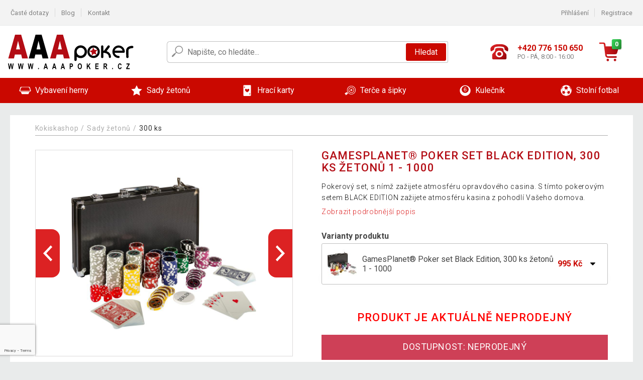

--- FILE ---
content_type: text/html; charset=UTF-8
request_url: https://www.aaapoker.cz/gamesplanet-poker-set-black-edition-300-ks-zetonu-1-1000-P2643/
body_size: 14348
content:
<!DOCTYPE html>
<html lang="cs" prefix="og: http://ogp.me/ns#">
<head>

    <meta http-equiv="content-type" content="text/html; charset=utf-8">
    <meta name="viewport" content="width=device-width,initial-scale=1.0"/>

    <title>GamesPlanet® Poker set Black Edition, 300 ks žetonů 1 - 1000 | AAApoker.cz</title>

    <link rel="preconnect" href="https://www.googletagmanager.com">
    <link rel="preconnect" href="https://fonts.gstatic.com">
    
        <script type="text/javascript">
            WebFontConfig = {
                google: {families: ['Roboto:ital,wght@0,300;0,400;0,500;0,700;1,300;1,400;1,500;1,700&display=swap']}
            };
            (function () {
                var wf = document.createElement('script');
                wf.src = 'https://ajax.googleapis.com/ajax/libs/webfont/1.6.26/webfont.js';
                wf.type = 'text/javascript';
                wf.async = 'true';
                var s = document.getElementsByTagName('script')[0];
                s.parentNode.insertBefore(wf, s);
            })();
        </script>
    

    
    <link rel="canonical" href="https://www.aaapoker.cz/gamesplanet-poker-set-black-edition-300-ks-zetonu-1-1000-P2643/"/>

    
        
            <meta name="robots" content="index, follow"/>
        
    
    
        <meta name="description" content="Pokerový set, s nímž zažijete atmosféru opravdového casina. S tímto pokerovým setem BLACK EDITION zažijete atmosféru kasina z pohodlí Vašeho domova." />
    
        <meta name="keywords" content="GamesPlanet®,Poker,set,Black,Edition,,300,ks,žetonů,1,-,1000" /> 
    
    <meta property="og:title" content="GamesPlanet® Poker set Black Edition, 300 ks žetonů 1 - 1000 | Kokiskashop.cz"/>
    <meta property="og:description" content="Pokerový set, s nímž zažijete atmosféru opravdového casina. S tímto pokerovým setem BLACK EDITION zažijete atmosféru kasina z pohodlí Vašeho domova."/>
    <meta property="og:type" content="product"/>
                <meta property="og:image"
              content="https://img.aaapoker.cz/p/2/2643/1467614147-138913-big.jpg"/>
    
                    
    <!-- css -->
    <link type="text/css" rel="stylesheet" href="https://www.aaapoker.cz/public/cache/style.min_20251106144312.css" />

    
    <link type="text/css" rel="stylesheet" href="https://www.aaapoker.cz/public/css/lightbox.min.css"/>



    <!-- Google Tag Manager -->

    <script>
        //Pro případ, že nějaká třetí straan umí ukládat data pouze do dataLayer, ale my chceme mít data i v gtmDataLayer
        window.dataLayer = window.dataLayer || [];
        window.gtmDataLayer = window.gtmDataLayer || [];

        // Předtím než vložíte data do dataLayer, přidejte je i do gtmDataLayer
        const originalPush = window.dataLayer.push;
        window.dataLayer.push = function() {

            // Push dat do dataLayer
            originalPush.apply(window.dataLayer, arguments);

            // Push stejných dat do gtmDataLayer
            window.gtmDataLayer.push.apply(window.gtmDataLayer, arguments);
        };
    </script>



    <script>
    (function (w, d, s, l, i) {
    w[l] = w[l] || [];
    w[l].push({'gtm.start':
                        new Date().getTime(), event: 'gtm.js'});
            var f = d.getElementsByTagName(s)[0],
                    j = d.createElement(s), dl = l != 'dataLayer' ? '&l=' + l : '';
            j.async = true;
            j.src =
                    'https://www.googletagmanager.com/gtm.js?id=' + i + dl;
            f.parentNode.insertBefore(j, f);
        })(window, document, 'script', 'gtmDataLayer', 'GTM-MBJ5TB2');

    </script>

<!-- End Google Tag Manager -->    
    
        <link rel="apple-touch-icon" sizes="180x180"
          href="https://www.aaapoker.cz/public/favicon/apple-touch-icon.png"/>
    <link rel="icon" type="image/png" sizes="32x32"
          href="https://www.aaapoker.cz/public/favicon/favicon-32x32.png"/>
    <link rel="icon" type="image/png" sizes="16x16"
          href="https://www.aaapoker.cz/public/favicon/favicon-16x16.png"/>
    <link rel="manifest" href="https://www.aaapoker.cz/public/favicon/site.webmanifest"/>
    <link rel="shortcut icon" href="https://www.aaapoker.cz/public/favicon/favicon.ico"/>
    <meta name="msapplication-TileColor" content="#da532c"/>
    <meta name="msapplication-config" content="https://www.aaapoker.cz/public/favicon/browserconfig.xml"/>
    <meta name="theme-color" content="#ffffff"/>


    </head>

<body >

    <div id="main-container" data-txt-currency="Kč" data-txt-pcs="ks" data-base-url="https://www.aaapoker.cz/gamesplanet-poker-set-black-edition-300-ks-zetonu-1-1000-P2643/"
         data-is-bot="0">
        <div class="wrapp">

        </div>
    </div>



    
<div class="header__overlay"></div>




<header class="header ">
        
<div class="top-bar__wrapper">
    <div class="top-bar">
        <div class="top-bar__section--left">
                        
                <nav class="top-bar__menu-box">
    <a class="top-bar__menu-link" href="https://www.aaapoker.cz/nejcastejsi-otazky-a-odpovedi/">Časté dotazy</a>
    <a class="top-bar__menu-link" href="https://www.aaapoker.cz/blog/">Blog</a>
        <a class="top-bar__menu-link" href="https://www.aaapoker.cz/kontakt/">Kontakt </a>
</nav>            
        </div>
        <div class="top-bar__section--right">
            
                <div class="top-bar__user-box" id="snippet-front-login-head">
                    <nav class="top-bar__menu-box">
                <a class="top-bar__menu-link" href="https://www.aaapoker.cz/prihlaseni/">Přihlášení</a>
                <a class="top-bar__menu-link" href="https://www.aaapoker.cz/registrace/">Registrace</a>
            </nav>
            </div>

                        
                

            
        </div>
    </div>
</div>    
    <div class="header__main-wrapper">

                <div class="header__logo-wrapper">
            <a href="https://www.aaapoker.cz/"><img alt="Kokiskashop.cz"
                                                       src="https://www.aaapoker.cz/public/images/template-images/header/main-logo.svg?v=2"></a>
        </div>
        
                
            <div class="header-search">        
    <form class="header-search__input-container" method="get" action="https://www.aaapoker.cz/vyhledavani/">
        <input id="main-search-inputfield" name="search" autocomplete="off" data-type="3"  class="header-search__input" placeholder="Napište, co hledáte..." type="text" data-url="https://www.aaapoker.cz/frontend/products/front-autocomplete/suggest/" /> 
        <div class="header-search__reset-btn-wrapper">
            <div class="header-search__reset-btn">
                <img src="https://www.aaapoker.cz/public/images/template-images/global/white-cross.svg">
            </div>
        </div>
        <div class="header-search__search-btn-wrapper">
            <button class="header-search__search-btn"> Hledat</button>
        </div>
        <img class="header-search__search-icon" src="https://www.aaapoker.cz/public/images/template-images/header/search-icon.svg">
        <div class="header-search__spinner-wrapper">
            <div class="header-search__spinner">
            </div>
        </div>
    </form>  
    <div id="snippet-search-result" class="header-search__result-wrapper">
    </div>
</div>
        
        
        <div class="header__right-side">
                        <a href="tel: +420 776 150 650" class="header__hotline-container">
                <div class="header__hotline-icon-container">
                    <img class="header__hotline-icon"
                         src="https://www.aaapoker.cz/public/images/template-images/header/hotline-icon.svg">
                </div>
                <div class="header__hotline-info-container">
                    <div class="header__hotline-phone">
                        +420 776 150 650
                    </div>
                    <div class="header__hotline-availability">
                        PO - PÁ, 8:00 - 16:00
                    </div>
                </div>
            </a>
            
                        <div class="header__cart-overlay">
            </div>
            
                                <div id="snippet-front-basket-head"
                     class="header__cart-container header__cart-container--empty"
                     data-empty-class='header__cart-container--empty'>
                        <a class="header__cart-link" href="https://www.aaapoker.cz/kosik/produkty/">
        <div class="header__cart-icon-container">
            <img class="header__cart-icon" src="https://www.aaapoker.cz/public/images/template-images/header/cart-icon.svg">

            <div class="header__cart-quantity-badge">
                <div>0</div>
            </div>
            
        </div>
        <div class="header__cart-info-container">
                    </div>
    </a>
    <div class="header__cart-content-container">
        <div class="header__cart-items-container">
                    </div>
        <a href="https://www.aaapoker.cz/kosik/produkty/" class="header__cart-goto">
            Přejít do košíku
        </a>
    </div>
                </div>
            
            

                        
                <div class="header__menu-trigger collapser__trigger" data-target-id="#mainmenu">
                    <div class="header__menu-trigger-lines-container">
                        <div class="header__menu-trigger-line">
                        </div>
                        <div class="header__menu-trigger-line">
                        </div>
                        <div class="header__menu-trigger-line">
                        </div>
                    </div>
                    <div class="header__menu-trigger-text">
                        Menu
                    </div>
                </div>
            
            
        </div>
    </div>
</header>


    
<nav class="mainmenu mainmenu--mobile collapser collapser__content" id="mainmenu">
    <ul class="mainmenu__list">
                                    <li class="mainmenu__item mainmenu__item--parent collapser">
                    <a class="mainmenu__link" href="https://www.aaapoker.cz/vybaveni-herny-C2493/">

                                                                            
                                                                            
                        
                                                <div class="mainmenu__link-icon-box">
                            <img class="mainmenu__link-icon" src="https://www.aaapoker.cz/public/images/template-images/mainmenu/mainmenu__icon-1.svg?v=1?v=3">
                        </div>
                                                <span class="mainmenu__link-name">Vybavení herny</span>
                                                <div class="mainmenu__link-trigger collapser__trigger">
                            <div class="mainmenu__link-trigger-lines-container">
                                <div class="mainmenu__link-trigger-line">
                                </div>
                                <div class="mainmenu__link-trigger-line">
                                </div>
                            </div>
                        </div>
                                            </a>

                                            <div class="mainmenu__submenu collapser__content ">
                            <div class="mainmenu__submenu-title">
                                Vybavení herny
                            </div>
                            <ul class="mainmenu__sublist">
                                                                                                    <li class="mainmenu__subitem">
                                        <a href="https://www.aaapoker.cz/vybaveni-herny/stoly-C2494/" class="mainmenu__sublink">
                                                                                            <div class="mainmenu__subimage-box">
                                                    <img class="main-menu__category-img global-lazy-image" data-src="https://img.aaapoker.cz/c/1598345768-365947.png" alt="Stoly">
                                                </div>
                                                                                        Stoly
                                        </a>
                                    </li>
                                                                    <li class="mainmenu__subitem">
                                        <a href="https://www.aaapoker.cz/vybaveni-herny/podlozky-C2495/" class="mainmenu__sublink">
                                                                                            <div class="mainmenu__subimage-box">
                                                    <img class="main-menu__category-img global-lazy-image" data-src="https://img.aaapoker.cz/c/1598345804-332424.png" alt="Podložky">
                                                </div>
                                                                                        Podložky
                                        </a>
                                    </li>
                                                                    <li class="mainmenu__subitem">
                                        <a href="https://www.aaapoker.cz/vybaveni-herny/konferencni-zidle-C2496/" class="mainmenu__sublink">
                                                                                            <div class="mainmenu__subimage-box">
                                                    <img class="main-menu__category-img global-lazy-image" data-src="https://img.aaapoker.cz/c/1598345832-981018.png" alt="Konferenční židle">
                                                </div>
                                                                                        Konferenční židle
                                        </a>
                                    </li>
                                                                    <li class="mainmenu__subitem">
                                        <a href="https://www.aaapoker.cz/vybaveni-herny/odkladaci-stolky-C11734/" class="mainmenu__sublink">
                                                                                            <div class="mainmenu__subimage-box">
                                                    <img class="main-menu__category-img global-lazy-image" data-src="https://img.aaapoker.cz/c/1598345888-817949.png" alt="Odkládací stolky">
                                                </div>
                                                                                        Odkládací stolky
                                        </a>
                                    </li>
                                                                    <li class="mainmenu__subitem">
                                        <a href="https://www.aaapoker.cz/vybaveni-herny/podavacky-C2534/" class="mainmenu__sublink">
                                                                                            <div class="mainmenu__subimage-box">
                                                    <img class="main-menu__category-img global-lazy-image" data-src="https://img.aaapoker.cz/c/1602667324-588235.jpg" alt="Podávačky">
                                                </div>
                                                                                        Podávačky
                                        </a>
                                    </li>
                                                                    <li class="mainmenu__subitem">
                                        <a href="https://www.aaapoker.cz/vybaveni-herny/ostatni-C2539/" class="mainmenu__sublink">
                                                                                            <div class="mainmenu__subimage-box">
                                                    <img class="main-menu__category-img global-lazy-image" data-src="https://img.aaapoker.cz/c/1598345969-525963.png" alt="Ostatní">
                                                </div>
                                                                                        Ostatní
                                        </a>
                                    </li>
                                                                    <li class="mainmenu__subitem">
                                        <a href="https://www.aaapoker.cz/vybaveni-herny/katovaci-karty-C2538/" class="mainmenu__sublink">
                                                                                            <div class="mainmenu__subimage-box">
                                                    <img class="main-menu__category-img global-lazy-image" data-src="https://img.aaapoker.cz/c/1598345999-11383.png" alt="Katovací karty">
                                                </div>
                                                                                        Katovací karty
                                        </a>
                                    </li>
                                                                    <li class="mainmenu__subitem">
                                        <a href="https://www.aaapoker.cz/vybaveni-herny/stolni-hry-a-stavebnice-C20052/" class="mainmenu__sublink">
                                                                                            <div class="mainmenu__subimage-box">
                                                    <img class="main-menu__category-img global-lazy-image" data-src="https://img.aaapoker.cz/c/1650628874-14678.jpg" alt="Stolní hry a stavebnice">
                                                </div>
                                                                                        Stolní hry a stavebnice
                                        </a>
                                    </li>
                                                            </ul>
                        </div>
                                    </li>
                                                <li class="mainmenu__item mainmenu__item--parent collapser">
                    <a class="mainmenu__link" href="https://www.aaapoker.cz/sady-zetonu-C2498/">

                                                                            
                                                                            
                        
                                                <div class="mainmenu__link-icon-box">
                            <img class="mainmenu__link-icon" src="https://www.aaapoker.cz/public/images/template-images/mainmenu/mainmenu__icon-2.svg?v=1?v=3">
                        </div>
                                                <span class="mainmenu__link-name">Sady žetonů</span>
                                                <div class="mainmenu__link-trigger collapser__trigger">
                            <div class="mainmenu__link-trigger-lines-container">
                                <div class="mainmenu__link-trigger-line">
                                </div>
                                <div class="mainmenu__link-trigger-line">
                                </div>
                            </div>
                        </div>
                                            </a>

                                            <div class="mainmenu__submenu collapser__content ">
                            <div class="mainmenu__submenu-title">
                                Sady žetonů
                            </div>
                            <ul class="mainmenu__sublist">
                                                                                                    <li class="mainmenu__subitem">
                                        <a href="https://www.aaapoker.cz/sady-zetonu/1000-ks-C2499/" class="mainmenu__sublink">
                                                                                            <div class="mainmenu__subimage-box">
                                                    <img class="main-menu__category-img global-lazy-image" data-src="https://img.aaapoker.cz/c/1598346048-413595.png" alt="1000 ks">
                                                </div>
                                                                                        1000 ks
                                        </a>
                                    </li>
                                                                    <li class="mainmenu__subitem">
                                        <a href="https://www.aaapoker.cz/sady-zetonu/600-ks-C2500/" class="mainmenu__sublink">
                                                                                            <div class="mainmenu__subimage-box">
                                                    <img class="main-menu__category-img global-lazy-image" data-src="https://img.aaapoker.cz/c/1602665010-457142.jpg" alt="600 ks">
                                                </div>
                                                                                        600 ks
                                        </a>
                                    </li>
                                                                    <li class="mainmenu__subitem">
                                        <a href="https://www.aaapoker.cz/sady-zetonu/500-ks-C2501/" class="mainmenu__sublink">
                                                                                            <div class="mainmenu__subimage-box">
                                                    <img class="main-menu__category-img global-lazy-image" data-src="https://img.aaapoker.cz/c/1598346115-144203.png" alt="500 ks">
                                                </div>
                                                                                        500 ks
                                        </a>
                                    </li>
                                                                    <li class="mainmenu__subitem">
                                        <a href="https://www.aaapoker.cz/sady-zetonu/300-ks-C2502/" class="mainmenu__sublink">
                                                                                            <div class="mainmenu__subimage-box">
                                                    <img class="main-menu__category-img global-lazy-image" data-src="https://img.aaapoker.cz/c/1598430378-977410.png" alt="300 ks">
                                                </div>
                                                                                        300 ks
                                        </a>
                                    </li>
                                                                    <li class="mainmenu__subitem">
                                        <a href="https://www.aaapoker.cz/sady-zetonu/200-ks-C2503/" class="mainmenu__sublink">
                                                                                            <div class="mainmenu__subimage-box">
                                                    <img class="main-menu__category-img global-lazy-image" data-src="https://img.aaapoker.cz/c/1598430416-346374.png" alt="200 ks">
                                                </div>
                                                                                        200 ks
                                        </a>
                                    </li>
                                                                    <li class="mainmenu__subitem">
                                        <a href="https://www.aaapoker.cz/sady-zetonu/prazdne-kufry-C2505/" class="mainmenu__sublink">
                                                                                            <div class="mainmenu__subimage-box">
                                                    <img class="main-menu__category-img global-lazy-image" data-src="https://img.aaapoker.cz/c/1598430446-248865.png" alt="Prázdné kufry">
                                                </div>
                                                                                        Prázdné kufry
                                        </a>
                                    </li>
                                                                    <li class="mainmenu__subitem">
                                        <a href="https://www.aaapoker.cz/sady-zetonu/kusove-zetony-C2506/" class="mainmenu__sublink">
                                                                                            <div class="mainmenu__subimage-box">
                                                    <img class="main-menu__category-img global-lazy-image" data-src="https://img.aaapoker.cz/c/1598430479-15850.png" alt="Kusové žetony">
                                                </div>
                                                                                        Kusové žetony
                                        </a>
                                    </li>
                                                            </ul>
                        </div>
                                    </li>
                                                <li class="mainmenu__item mainmenu__item--parent collapser">
                    <a class="mainmenu__link" href="https://www.aaapoker.cz/hraci-karty-C2516/">

                                                                            
                                                                            
                        
                                                <div class="mainmenu__link-icon-box">
                            <img class="mainmenu__link-icon" src="https://www.aaapoker.cz/public/images/template-images/mainmenu/mainmenu__icon-3.svg?v=1?v=3">
                        </div>
                                                <span class="mainmenu__link-name">Hrací karty</span>
                                                <div class="mainmenu__link-trigger collapser__trigger">
                            <div class="mainmenu__link-trigger-lines-container">
                                <div class="mainmenu__link-trigger-line">
                                </div>
                                <div class="mainmenu__link-trigger-line">
                                </div>
                            </div>
                        </div>
                                            </a>

                                            <div class="mainmenu__submenu collapser__content ">
                            <div class="mainmenu__submenu-title">
                                Hrací karty
                            </div>
                            <ul class="mainmenu__sublist">
                                                                                                    <li class="mainmenu__subitem">
                                        <a href="https://www.aaapoker.cz/hraci-karty/100-plast-C2517/" class="mainmenu__sublink">
                                                                                            <div class="mainmenu__subimage-box">
                                                    <img class="main-menu__category-img global-lazy-image" data-src="https://img.aaapoker.cz/c/1598430542-603426.png" alt="100 % plast">
                                                </div>
                                                                                        100 % plast
                                        </a>
                                    </li>
                                                                    <li class="mainmenu__subitem">
                                        <a href="https://www.aaapoker.cz/hraci-karty/papirove-C2531/" class="mainmenu__sublink">
                                                                                            <div class="mainmenu__subimage-box">
                                                    <img class="main-menu__category-img global-lazy-image" data-src="https://img.aaapoker.cz/c/1598430571-56437.png" alt="Papírové">
                                                </div>
                                                                                        Papírové
                                        </a>
                                    </li>
                                                            </ul>
                        </div>
                                    </li>
                                                <li class="mainmenu__item mainmenu__item--parent collapser">
                    <a class="mainmenu__link" href="https://www.aaapoker.cz/terce-a-sipky-C2533/">

                                                                            
                                                                            
                        
                                                <div class="mainmenu__link-icon-box">
                            <img class="mainmenu__link-icon" src="https://www.aaapoker.cz/public/images/template-images/mainmenu/mainmenu__icon-4.svg?v=1?v=3">
                        </div>
                                                <span class="mainmenu__link-name">Terče a šipky</span>
                                                <div class="mainmenu__link-trigger collapser__trigger">
                            <div class="mainmenu__link-trigger-lines-container">
                                <div class="mainmenu__link-trigger-line">
                                </div>
                                <div class="mainmenu__link-trigger-line">
                                </div>
                            </div>
                        </div>
                                            </a>

                                            <div class="mainmenu__submenu collapser__content mainmenu__submenu--right-align">
                            <div class="mainmenu__submenu-title">
                                Terče a šipky
                            </div>
                            <ul class="mainmenu__sublist">
                                                                                                    <li class="mainmenu__subitem">
                                        <a href="https://www.aaapoker.cz/terce-a-sipky/elektronicke-terce-C11735/" class="mainmenu__sublink">
                                                                                            <div class="mainmenu__subimage-box">
                                                    <img class="main-menu__category-img global-lazy-image" data-src="https://img.aaapoker.cz/c/1602596123-506629.jpg" alt="Elektronické terče">
                                                </div>
                                                                                        Elektronické terče
                                        </a>
                                    </li>
                                                                    <li class="mainmenu__subitem">
                                        <a href="https://www.aaapoker.cz/terce-a-sipky/terce-se-sipkami-C11736/" class="mainmenu__sublink">
                                                                                            <div class="mainmenu__subimage-box">
                                                    <img class="main-menu__category-img global-lazy-image" data-src="https://img.aaapoker.cz/c/1598430679-637730.png" alt="Terče se šipkami">
                                                </div>
                                                                                        Terče se šipkami
                                        </a>
                                    </li>
                                                            </ul>
                        </div>
                                    </li>
                                                <li class="mainmenu__item mainmenu__item--parent collapser">
                    <a class="mainmenu__link" href="https://www.aaapoker.cz/kulecnik-C2540/">

                                                                            
                                                                            
                        
                                                <div class="mainmenu__link-icon-box">
                            <img class="mainmenu__link-icon" src="https://www.aaapoker.cz/public/images/template-images/mainmenu/mainmenu__icon-5.svg?v=1?v=3">
                        </div>
                                                <span class="mainmenu__link-name">Kulečník</span>
                                                <div class="mainmenu__link-trigger collapser__trigger">
                            <div class="mainmenu__link-trigger-lines-container">
                                <div class="mainmenu__link-trigger-line">
                                </div>
                                <div class="mainmenu__link-trigger-line">
                                </div>
                            </div>
                        </div>
                                            </a>

                                            <div class="mainmenu__submenu collapser__content mainmenu__submenu--right-align">
                            <div class="mainmenu__submenu-title">
                                Kulečník
                            </div>
                            <ul class="mainmenu__sublist">
                                                                                                    <li class="mainmenu__subitem">
                                        <a href="https://www.aaapoker.cz/kulecnik/kulecnikove-stoly-C2541/" class="mainmenu__sublink">
                                                                                            <div class="mainmenu__subimage-box">
                                                    <img class="main-menu__category-img global-lazy-image" data-src="https://img.aaapoker.cz/c/1598430777-856867.png" alt="Kulečníkové stoly">
                                                </div>
                                                                                        Kulečníkové stoly
                                        </a>
                                    </li>
                                                                    <li class="mainmenu__subitem">
                                        <a href="https://www.aaapoker.cz/kulecnik/prislusenstvi-C2547/" class="mainmenu__sublink">
                                                                                            <div class="mainmenu__subimage-box">
                                                    <img class="main-menu__category-img global-lazy-image" data-src="https://img.aaapoker.cz/c/1598430807-424574.png" alt="Příslušenství">
                                                </div>
                                                                                        Příslušenství
                                        </a>
                                    </li>
                                                                    <li class="mainmenu__subitem">
                                        <a href="https://www.aaapoker.cz/kulecnik/kulecnikova-taga-C2548/" class="mainmenu__sublink">
                                                                                            <div class="mainmenu__subimage-box">
                                                    <img class="main-menu__category-img global-lazy-image" data-src="https://img.aaapoker.cz/c/1598430831-249659.png" alt="Kulečníková tága">
                                                </div>
                                                                                        Kulečníková tága
                                        </a>
                                    </li>
                                                            </ul>
                        </div>
                                    </li>
                                                <li class="mainmenu__item mainmenu__item--parent collapser">
                    <a class="mainmenu__link" href="https://www.aaapoker.cz/stolni-fotbal-C2549/">

                                                                            
                                                                            
                        
                                                <div class="mainmenu__link-icon-box">
                            <img class="mainmenu__link-icon" src="https://www.aaapoker.cz/public/images/template-images/mainmenu/mainmenu__icon-6.svg?v=1?v=3">
                        </div>
                                                <span class="mainmenu__link-name">Stolní fotbal</span>
                                                <div class="mainmenu__link-trigger collapser__trigger">
                            <div class="mainmenu__link-trigger-lines-container">
                                <div class="mainmenu__link-trigger-line">
                                </div>
                                <div class="mainmenu__link-trigger-line">
                                </div>
                            </div>
                        </div>
                                            </a>

                                            <div class="mainmenu__submenu collapser__content mainmenu__submenu--right-align">
                            <div class="mainmenu__submenu-title">
                                Stolní fotbal
                            </div>
                            <ul class="mainmenu__sublist">
                                                                                                    <li class="mainmenu__subitem">
                                        <a href="https://www.aaapoker.cz/stolni-fotbal/fotbalky-C2550/" class="mainmenu__sublink">
                                                                                            <div class="mainmenu__subimage-box">
                                                    <img class="main-menu__category-img global-lazy-image" data-src="https://img.aaapoker.cz/c/1598430864-539881.png" alt="Fotbálky">
                                                </div>
                                                                                        Fotbálky
                                        </a>
                                    </li>
                                                                    <li class="mainmenu__subitem">
                                        <a href="https://www.aaapoker.cz/stolni-fotbal/prislusenstvi-C2551/" class="mainmenu__sublink">
                                                                                            <div class="mainmenu__subimage-box">
                                                    <img class="main-menu__category-img global-lazy-image" data-src="https://img.aaapoker.cz/c/1598430882-491670.png" alt="Příslušenství">
                                                </div>
                                                                                        Příslušenství
                                        </a>
                                    </li>
                                                            </ul>
                        </div>
                                    </li>
                        
    </ul>
</nav>


            
        <script>
        gtmDataLayer.push({"event":"productDetail","google_tag_params":{"eventId":"795416-69699d39c23c36.15954550","pageType":"product","category":"300 ks","productId":2643,"product":"GamesPlanet® Poker set Black Edition, 300 ks žetonů 1 - 1000","priceIncVat":995,"price":822.31,"manufacture":"GamesPlanet®","allCategoryNames":"Sady žetonů","extendedMode":3,"abTest":"A","hashedEmail":null,"shaHashedEmail":null}});
    </script>
    <script>
    
        gtmDataLayer.push({'event': 'activeForm'})
    
</script>    
        <div class="lay__wrap">
            <div class="detail__wrap">
                <ul class="bradcrumbs bradcrumbs--detail">
                    <li class="bradcrumbs__point">
                        <a href="https://www.aaapoker.cz/">Kokiskashop</a>
                    </li>
                                                                        <li class="bradcrumbs__point">
                                <a href="https://www.aaapoker.cz/sady-zetonu-C2498/">Sady žetonů</a>
                            </li>
                                                                                        <li class="bradcrumbs__point">
                            <a href="https://www.aaapoker.cz/sady-zetonu/300-ks-C2502/">300 ks</a>
                        </li>
                                    </ul>

                <div class="detail__lay-half">
                                        
        <div class="product-carousel">
        <div class="product-carousel__main-container">

            <div class="product-carousel__items">
                                                            <div class="product-carousel__item">
                            <div class="product-carousel__ratio-box">
                                <a class="product-carousel__picture-box box-placeholder"
                                   href="https://img.aaapoker.cz/p/2/2643/1467614147-138913-big.jpg"
                                   data-lightbox="image" data-title="GamesPlanet® Poker set Black Edition, 300 ks žetonů 1 - 1000">
                                    <img class="product-carousel__picture global-lazy-image"
                                         data-src="https://img.aaapoker.cz/p/2/2643/1467614147-138913-big.jpg"
                                         alt="GamesPlanet® Poker set Black Edition, 300 ks žetonů 1 - 1000">
                                </a>
                            </div>
                        </div>
                                                                                <div class="product-carousel__item">
                            <div class="product-carousel__ratio-box">
                                <a class="product-carousel__picture-box box-placeholder"
                                   href="https://img.aaapoker.cz/p/2/2643/1658308976-54274-big.jpg"
                                   data-lightbox="image" data-title="GamesPlanet® Poker set Black Edition, 300 ks žetonů 1 - 1000">
                                    <img class="product-carousel__picture global-lazy-image"
                                         data-src="https://img.aaapoker.cz/p/2/2643/1658308976-54274-big.jpg"
                                         alt="GamesPlanet® Poker set Black Edition, 300 ks žetonů 1 - 1000">
                                </a>
                            </div>
                        </div>
                                                                                <div class="product-carousel__item">
                            <div class="product-carousel__ratio-box">
                                <a class="product-carousel__picture-box box-placeholder"
                                   href="https://img.aaapoker.cz/p/2/2643/1658308976-108083-big.jpg"
                                   data-lightbox="image" data-title="GamesPlanet® Poker set Black Edition, 300 ks žetonů 1 - 1000">
                                    <img class="product-carousel__picture global-lazy-image"
                                         data-src="https://img.aaapoker.cz/p/2/2643/1658308976-108083-big.jpg"
                                         alt="GamesPlanet® Poker set Black Edition, 300 ks žetonů 1 - 1000">
                                </a>
                            </div>
                        </div>
                                                                                <div class="product-carousel__item">
                            <div class="product-carousel__ratio-box">
                                <a class="product-carousel__picture-box box-placeholder"
                                   href="https://img.aaapoker.cz/p/2/2643/1658308975-748357-big.jpg"
                                   data-lightbox="image" data-title="GamesPlanet® Poker set Black Edition, 300 ks žetonů 1 - 1000">
                                    <img class="product-carousel__picture global-lazy-image"
                                         data-src="https://img.aaapoker.cz/p/2/2643/1658308975-748357-big.jpg"
                                         alt="GamesPlanet® Poker set Black Edition, 300 ks žetonů 1 - 1000">
                                </a>
                            </div>
                        </div>
                                                                                <div class="product-carousel__item">
                            <div class="product-carousel__ratio-box">
                                <a class="product-carousel__picture-box box-placeholder"
                                   href="https://img.aaapoker.cz/p/2/2643/1658308975-233875-big.jpg"
                                   data-lightbox="image" data-title="GamesPlanet® Poker set Black Edition, 300 ks žetonů 1 - 1000">
                                    <img class="product-carousel__picture global-lazy-image"
                                         data-src="https://img.aaapoker.cz/p/2/2643/1658308975-233875-big.jpg"
                                         alt="GamesPlanet® Poker set Black Edition, 300 ks žetonů 1 - 1000">
                                </a>
                            </div>
                        </div>
                                                                                <div class="product-carousel__item">
                            <div class="product-carousel__ratio-box">
                                <a class="product-carousel__picture-box box-placeholder"
                                   href="https://img.aaapoker.cz/p/2/2643/1658308975-580121-big.jpg"
                                   data-lightbox="image" data-title="GamesPlanet® Poker set Black Edition, 300 ks žetonů 1 - 1000">
                                    <img class="product-carousel__picture global-lazy-image"
                                         data-src="https://img.aaapoker.cz/p/2/2643/1658308975-580121-big.jpg"
                                         alt="GamesPlanet® Poker set Black Edition, 300 ks žetonů 1 - 1000">
                                </a>
                            </div>
                        </div>
                                                                                <div class="product-carousel__item">
                            <div class="product-carousel__ratio-box">
                                <a class="product-carousel__picture-box box-placeholder"
                                   href="https://img.aaapoker.cz/p/2/2643/1658308976-655068-big.jpg"
                                   data-lightbox="image" data-title="GamesPlanet® Poker set Black Edition, 300 ks žetonů 1 - 1000">
                                    <img class="product-carousel__picture global-lazy-image"
                                         data-src="https://img.aaapoker.cz/p/2/2643/1658308976-655068-big.jpg"
                                         alt="GamesPlanet® Poker set Black Edition, 300 ks žetonů 1 - 1000">
                                </a>
                            </div>
                        </div>
                                                                                <div class="product-carousel__item">
                            <div class="product-carousel__ratio-box">
                                <a class="product-carousel__picture-box box-placeholder"
                                   href="https://img.aaapoker.cz/p/2/2643/1658308976-738971-big.jpg"
                                   data-lightbox="image" data-title="GamesPlanet® Poker set Black Edition, 300 ks žetonů 1 - 1000">
                                    <img class="product-carousel__picture global-lazy-image"
                                         data-src="https://img.aaapoker.cz/p/2/2643/1658308976-738971-big.jpg"
                                         alt="GamesPlanet® Poker set Black Edition, 300 ks žetonů 1 - 1000">
                                </a>
                            </div>
                        </div>
                                    
            </div>
                        <div class="product-carousel__control-btn product-carousel__control-btn--prev"><img
                        src="https://www.aaapoker.cz/public/images/slide-arrow--left.svg"
                        alt="šipka do leva"></div>
            <div class="product-carousel__control-btn product-carousel__control-btn--next"><img
                        src="https://www.aaapoker.cz/public/images/slide-arrow--right.svg"
                        alt="šipka doprava"></div>

        </div>
        <div class="product-carousel__thumbs-container">
            <div class="product-carousel__thumbs-control-btn product-carousel__thumbs-control-btn--prev">
                <img src="https://www.aaapoker.cz/public/images/slide-arrow-orange--left.svg"
                     alt="šipka do leva">
            </div>
            <div class="product-carousel__thumbs">
                                                            <div class="product-carousel__thumb">
                            <div class="product-carousel__thumb-ratio-box">
                                <div class="product-carousel__thumb-picture-box box-placeholder">
                                    <img class="product-carousel__thumb-picture global-lazy-image"
                                         data-src="https://img.aaapoker.cz/p/2/2643/1467614147-138913-small.jpg"
                                         alt="GamesPlanet® Poker set Black Edition, 300 ks žetonů 1 - 1000">
                                </div>
                            </div>
                        </div>
                                                                                <div class="product-carousel__thumb">
                            <div class="product-carousel__thumb-ratio-box">
                                <div class="product-carousel__thumb-picture-box box-placeholder">
                                    <img class="product-carousel__thumb-picture global-lazy-image"
                                         data-src="https://img.aaapoker.cz/p/2/2643/1658308976-54274-small.jpg"
                                         alt="GamesPlanet® Poker set Black Edition, 300 ks žetonů 1 - 1000">
                                </div>
                            </div>
                        </div>
                                                                                <div class="product-carousel__thumb">
                            <div class="product-carousel__thumb-ratio-box">
                                <div class="product-carousel__thumb-picture-box box-placeholder">
                                    <img class="product-carousel__thumb-picture global-lazy-image"
                                         data-src="https://img.aaapoker.cz/p/2/2643/1658308976-108083-small.jpg"
                                         alt="GamesPlanet® Poker set Black Edition, 300 ks žetonů 1 - 1000">
                                </div>
                            </div>
                        </div>
                                                                                <div class="product-carousel__thumb">
                            <div class="product-carousel__thumb-ratio-box">
                                <div class="product-carousel__thumb-picture-box box-placeholder">
                                    <img class="product-carousel__thumb-picture global-lazy-image"
                                         data-src="https://img.aaapoker.cz/p/2/2643/1658308975-748357-small.jpg"
                                         alt="GamesPlanet® Poker set Black Edition, 300 ks žetonů 1 - 1000">
                                </div>
                            </div>
                        </div>
                                                                                <div class="product-carousel__thumb">
                            <div class="product-carousel__thumb-ratio-box">
                                <div class="product-carousel__thumb-picture-box box-placeholder">
                                    <img class="product-carousel__thumb-picture global-lazy-image"
                                         data-src="https://img.aaapoker.cz/p/2/2643/1658308975-233875-small.jpg"
                                         alt="GamesPlanet® Poker set Black Edition, 300 ks žetonů 1 - 1000">
                                </div>
                            </div>
                        </div>
                                                                                <div class="product-carousel__thumb">
                            <div class="product-carousel__thumb-ratio-box">
                                <div class="product-carousel__thumb-picture-box box-placeholder">
                                    <img class="product-carousel__thumb-picture global-lazy-image"
                                         data-src="https://img.aaapoker.cz/p/2/2643/1658308975-580121-small.jpg"
                                         alt="GamesPlanet® Poker set Black Edition, 300 ks žetonů 1 - 1000">
                                </div>
                            </div>
                        </div>
                                                                                <div class="product-carousel__thumb">
                            <div class="product-carousel__thumb-ratio-box">
                                <div class="product-carousel__thumb-picture-box box-placeholder">
                                    <img class="product-carousel__thumb-picture global-lazy-image"
                                         data-src="https://img.aaapoker.cz/p/2/2643/1658308976-655068-small.jpg"
                                         alt="GamesPlanet® Poker set Black Edition, 300 ks žetonů 1 - 1000">
                                </div>
                            </div>
                        </div>
                                                                                <div class="product-carousel__thumb">
                            <div class="product-carousel__thumb-ratio-box">
                                <div class="product-carousel__thumb-picture-box box-placeholder">
                                    <img class="product-carousel__thumb-picture global-lazy-image"
                                         data-src="https://img.aaapoker.cz/p/2/2643/1658308976-738971-small.jpg"
                                         alt="GamesPlanet® Poker set Black Edition, 300 ks žetonů 1 - 1000">
                                </div>
                            </div>
                        </div>
                                                </div>
            <div class="product-carousel__thumbs-control-btn product-carousel__thumbs-control-btn--next">
                <img src="https://www.aaapoker.cz/public/images/slide-arrow-orange--right.svg"
                     alt="šipka do leva">
            </div>
        </div>
    </div>
                </div>
                <div class="detail__lay-half">
                    
    <article class="detail__product">
        <h1 class="detail__title">
            GamesPlanet® Poker set Black Edition, 300 ks žetonů 1 - 1000
        </h1>
                                                                                                    <div class="detail__text">
            <p>Pokerový set, s nímž zažijete atmosféru opravdového casina. S tímto pokerovým setem BLACK EDITION zažijete atmosféru kasina z pohodlí Vašeho domova.</p>
            <a id="show-description" class="detail__more-text" href="#">
                Zobrazit podrobnější popis
            </a>
        </div>
                                <div class="product-variant__title">Varianty produktu</div>
<div class="product-variant noselect">
    <div class="product-variant__header">
        <div class="product-variant__info">
            <div class="product-variant__image-wrapper">
                                                        <img class="product-variant__image"
                         src="https://img.aaapoker.cz/p/2/2643/1467614147-138913-small.jpg">
                            </div>
            <div class="product-variant__name">
                GamesPlanet® Poker set Black Edition, 300 ks žetonů 1 - 1000
            </div>
            <div class="product-variant__prices-container">
                <div class="product-variant__previous-price">
                                                                                                    </div>
                <div class="product-variant__price">
                    995 Kč
                </div>
            </div>
        </div>
        <div class="product-variant__arrow-wrapper">
            <img class="product-variant__arrow"
                 src="https://www.aaapoker.cz/public/images/template-images/product/product-variant__arrow.svg">
        </div>
    </div>
    <div class="product-variant__dropdown">
        <ul class="product-variant__list">
                                                                                                                                    <li class="product-variant__item">
                        <a class="product-variant__link"
                           href="https://www.aaapoker.cz/gamesplanet-poker-set-gold-edition-500-laser-zetonu-P96002/">
                            <div class="product-variant__info">
                                <div class="product-variant__image-wrapper">
                                                                                                                    <img class="product-variant__image"
                                             src="https://img.aaapoker.cz/p/2/96002/1698124441-558176-big.jpg">
                                                                    </div>
                                <div class="product-variant__name">
                                    GamesPlanet Poker set Gold Edition, 500 laser žetonů
                                </div>
                                <div class="product-variant__prices-container">
                                    <div class="product-variant__previous-price">
                                                                            </div>
                                    <div class="product-variant__price">
                                        1 486 Kč
                                    </div>
                                </div>
                            </div>
                        </a>
                    </li>
                                                                                                                                                    <li class="product-variant__item">
                        <a class="product-variant__link"
                           href="https://www.aaapoker.cz/gamesplanet-poker-set-300-laser.-zetonu-ultimate-P2642/">
                            <div class="product-variant__info">
                                <div class="product-variant__image-wrapper">
                                                                                                                    <img class="product-variant__image"
                                             src="https://img.aaapoker.cz/p/2/2642/1501588854-579059-big.jpg">
                                                                    </div>
                                <div class="product-variant__name">
                                    GamesPlanet Poker set, 300 laser. žetonů Ultimate
                                </div>
                                <div class="product-variant__prices-container">
                                    <div class="product-variant__previous-price">
                                                                            </div>
                                    <div class="product-variant__price">
                                        896 Kč
                                    </div>
                                </div>
                            </div>
                        </a>
                    </li>
                                                                                                                                                    <li class="product-variant__item">
                        <a class="product-variant__link"
                           href="https://www.aaapoker.cz/gamesplanet-poker-set-500-laser.-zetonu-ultimate-P1212/">
                            <div class="product-variant__info">
                                <div class="product-variant__image-wrapper">
                                                                                                                    <img class="product-variant__image"
                                             src="https://img.aaapoker.cz/p/2/1212/1461448486-666287-big.jpg">
                                                                    </div>
                                <div class="product-variant__name">
                                    GamesPlanet Poker Set, 500 laser. žetonů Ultimate
                                </div>
                                <div class="product-variant__prices-container">
                                    <div class="product-variant__previous-price">
                                                                            </div>
                                    <div class="product-variant__price">
                                        1 375 Kč
                                    </div>
                                </div>
                            </div>
                        </a>
                    </li>
                                                                                                                                                    <li class="product-variant__item">
                        <a class="product-variant__link"
                           href="https://www.aaapoker.cz/gamesplanet-pokerovy-set-black-edition-500-zetonu-P2644/">
                            <div class="product-variant__info">
                                <div class="product-variant__image-wrapper">
                                                                                                                    <img class="product-variant__image"
                                             src="https://img.aaapoker.cz/p/2/2644/1461443380-250223-big.jpg">
                                                                    </div>
                                <div class="product-variant__name">
                                    GamesPlanet®  Pokerový set Black Edition, 500 žetonů
                                </div>
                                <div class="product-variant__prices-container">
                                    <div class="product-variant__previous-price">
                                                                            </div>
                                    <div class="product-variant__price">
                                        1 452 Kč
                                    </div>
                                </div>
                            </div>
                        </a>
                    </li>
                                    </ul>
    </div>
    <div class="product-variant__shadow"></div>
</div>            </article>
            <article class="detail__product">
            <h1 class="detail__title detail__title--error">
                Produkt je aktuálně neprodejný
            </h1>
        </article>
        <div class="detail__sale-box">
            <div class="detail__sale-box-wrap">
                <p class="detail__sale-box-text">
                    Dostupnost: neprodejný
                </p>
            </div>
        </div>
    
                    
                    
                </div>

                <div class="clear"></div>
                <!-- MUJ KOD -->
                <!-- menu datilu produktu -->
                <ul class="detail-nav">
                    <li id="detail-description" class="detail-nav__point detail-nav__point--active">
                        <span>Popis produktu</span>
                    </li>
                    <li id="detail-articles" class="detail-nav__point">
                        <span>Návody a články</span>
                    </li>
                    <li id="detail-discussion" class="detail-nav__point">
                        <span>Dotazy (0)</span>
                    </li>
                    <li id="detail-recommend" class="detail-nav__point">
                        <span>Příslušenství</span>
                    </li>
                </ul>
                <div class="clear"></div>
                <section class="detail-content">
                    <div id="detail-description-target" class="detail-des  detail-bookmark">
    <div class="detail-content__wrap detail-content__wrap--des">
        <div class="detail-content__box detail-content__box--bigger">
            <h2 class="detail-des__title">
               GamesPlanet® Poker set Black Edition, 300 ks žetonů 1 - 1000
            </h2>
             <p>Sada obsahuje oproti běžným pokerovým setům pravé 100% plastové karty, které se používají při pokerových turnajích. Tyto karty mají nejen dlouhou životnost a kloužou po stole lépe než papírové karty, ale jsou také omyvatelné. Na žetonech Vás zaujmou nálepky s hologramy, které mění svůj vzhled při různém dopadu světla. Žetony váží 12 gramů (mají kovové jádro) a vy máte pocit, že hrajete s opravdovými žetony v kasinu. Kufřík dále obsahuje 2 balíčky karet, 5 kostek a dealer button. Tato sada tedy zahrnuje vše, co budete pro váš pokerový turnaj potřebovat.</p>
<h3><strong>Technické údaje:</strong></h3>
<ul>
<li><strong>rozměry kufříku:</strong> 39,5 x 21 x 6,5 cm</li>
<li><strong>materiál kufřík:</strong> hliník, plast</li>
<li><strong>hmotnost žetonů:</strong> 12 g</li>
<li><strong>rozměry žetonů:</strong> 40 x 4 mm (Ø x v)</li>
<li><strong>žetony s kovovým jádrem</strong></li>
<li><strong>dealer button:</strong> 1 ks</li>
<li><strong>hrací kostka:</strong> 5 ks</li>
<li><strong>karty:</strong> pokerové (2 x 54 ks)</li>
<li><strong>hodnota 1:</strong> šedé žetony (100 ks)</li>
<li><strong>hodnota 5:</strong> červené žetony (50 ks)</li>
<li><strong>hodnota 10:</strong> tmavo modré žetony (50 ks)</li>
<li><strong>hodnota 25:</strong> zelené žetony (25 ks)</li>
<li><strong>hodnota 100:</strong> černé žetony (25 ks)</li>
<li><strong>hodnota 500:</strong> fialové žetony (25 ks)</li>
<li><strong>hodnota 1000:</strong> žluté žetony (25 ks)</li>
</ul>
<h3><strong>Obsah balení:</strong></h3>
<ul>
<li>1 x kufřík vč. žetonů</li>
</ul>
        </div>
        <div class="clear"></div>
    </div>
</div>
                    <div id="detail-articles-target" class="detail-topic  detail-bookmark">
    <div class="detail-content__wrap">
        <ul class="detail-topic__list">
        	            <li class="detail-topic__point">
                <p class="detail-topic__name">
                   Jak hrát poker?
                </p>
                <div class="detail-topic__btn-box">
                    <a class="detail-topic__btn" href="https://files.aaapoker.cz/manuals/1698125487-132244.pdf" target="_blank">
                        Ke stažení
                   </a>
                </div>
                <div class="clear"></div>
            </li>
                    </ul>
        <h2 class="detail-topic__title">
            Související články
        </h2>
                <article class="detail-article">
            <h2 class="detail-article__title">
                Nebaví vás ponožky a trencle? Nadělte si k Vánocům opravdový dárek
            </h2>
            <p class="detail-article__text">
                Proč dávat k Vánocům pod stromeček nudný dárek, když můžete dát zábavný a rozhodně neokoukaný? Určitě nechcete rozbalit na Vánoce další ponožky, trencle nebo vánoční svetry a jiné "oblíbené" dárky a ani ostatní. Proto nadělte přátelům a rodině něco a klidně i sobě, co vás bude bavit dlouho a dlouho. Večery u partičky pokeru se pak stanou oblíbeným zpestřením všedních dnů po celý další rok...Kde... <a href="https://www.aaapoker.cz/blog/nebavi-vas-ponozky-a-trencle-nadelte-si-k-vanocum-opravdovy-darek-B636/" class="detail-article__link">zobrazit celý článek</a>
            </p>
        </article>
                <article class="detail-article">
            <h2 class="detail-article__title">
                Naučte se poker 3. – Omaha
            </h2>
            <p class="detail-article__text">
                Omaha, Omaha Hold'em či Omaha High si získává velkou oblibu zejména v poslední době. Pravidla této varianty vycházejí z Pokeru Texas Hold'em, ale nabízí mnohem větší variabilitu hry, která však klade na hráče také vyšší nároky. Zvláště si ji proto oblíbili profesionální hráči.Pravidla hryKaždý z hráčů obdrží na začátku hry 4 karty otočené lícem dolů (Hole/Pocket Cards). Cílem hry je vytvoření... <a href="https://www.aaapoker.cz/blog/naucte-se-poker-3.-omaha-B620/" class="detail-article__link">zobrazit celý článek</a>
            </p>
        </article>
                <article class="detail-article">
            <h2 class="detail-article__title">
                Naučte se poker 2. - Sedmikaretní Stud Poker
            </h2>
            <p class="detail-article__text">
                Seven Card Stud Poker býval nejoblíbenější pokerovou hrou po celých Spojených státech, v kasinech i při domácích hrách. Ale pouze do té doby, než ho začal vytlačovat nesmírně populární Texas Holde´m, který jsme si představili v minulém díle. Přesto si ho fanoušci pokeru stále s chutí zahrají, jeho pravidla by proto měl znát každý hráč, který to s pokerem myslí vážně.Pravidla sedmikaretního Stud... <a href="https://www.aaapoker.cz/blog/naucte-se-poker-2.-sedmikaretni-stud-poker-B547/" class="detail-article__link">zobrazit celý článek</a>
            </p>
        </article>
                <article class="detail-article">
            <h2 class="detail-article__title">
                Naučte se poker 1. – Texas Hold’em
            </h2>
            <p class="detail-article__text">
                Pravděpodobně na světě neexistuje mnoho lidí, kteří by neznali poker – jednu z nejoblíbenějších a nejrozšířenějších karetních her. Zahrát si ho může 2-10 hráčů a obvykle se hraje s balíčkem karet o 52 listech. Snahou každého hráče je dosáhnout co možná nejlepší karetní kombinace a získat všechny peníze v banku.Karetní kombinace však není jediným faktorem, který zde rozhoduje o výhře. Neméně... <a href="https://www.aaapoker.cz/blog/naucte-se-poker-1.-texas-holdem-B536/" class="detail-article__link">zobrazit celý článek</a>
            </p>
        </article>
                <article class="detail-article">
            <h2 class="detail-article__title">
                Vánoční dárky pro hráče
            </h2>
            <p class="detail-article__text">
                Překvapit o Vánocích skvělým dárkem muže, který si rád hraje, je neuvěřitelně snadné. Potěší Vašeho manžela, přítele, bratra, tatínka či kamaráda víc kulečníkový stůl, sada na poker nebo stolní fotbal?Vánoční dárky pro pravé mužeUž žádné měkké vánoční dárky. Správný muž chce pod stromečkem najít něco, co ho bude bavit nejen o vánočních prázdninách, ale i po zbytek roku, a co může navíc sdílet i... <a href="https://www.aaapoker.cz/blog/vanocni-darky-pro-hrace-B384/" class="detail-article__link">zobrazit celý článek</a>
            </p>
        </article>
            </div>
</div>
                    <div id="detail-discussion-target" class="detail-ques  detail-bookmark">
    <div class="detail-content__wrap">
        <div id="snippet-front-product-discussion">
            
            </div>

        <form id="form-basket" class="detail-ques__comment form-validate ajax grecaptcha" action="https://www.aaapoker.cz/produkt/diskuse/" method="post" data-g-recaptcha-sitekey="6Le3kr0hAAAAADAklXaN75doBE5RLRI06_Zt6MHj">
            <div class="form-body">
                <input type="hidden" name="product_id" value="2643" />
                <input id="salt" type="hidden" name="salt" value="-1" />
                <div class="detail-ques__comment-name-box">
                    <p class="detail-ques__comment-name">
                        Vaše jméno
                    </p>
                </div><div class="detail-ques__comment-input-box">
                    <input id="discusion_name" class="detail-ques__comment-input validate_text" type="text" name="name">
                    <p class="detail-ques__error alert_discusion_name alert_discusion_name_text">
                        Zadejte Vaše jméno
                    </p>
                </div>
                <div class="clear"></div>

                <div class="detail-ques__comment-name-box">
                    <p class="detail-ques__comment-name">
                        Váš email
                    </p>
                </div><div class="detail-ques__comment-input-box">
                    <input id="discusion_email" class="detail-ques__comment-input validate_email" type="text" name="email">
                    <p class="detail-ques__error alert_discusion_email">
                        Zadejte Váš e-mail
                    </p>
                </div>
                <div class="clear"></div>

                <div class="detail-ques__comment-input-box detail-ques__comment-input-box--textarea">
                    <div class="detail-ques__comment-name-box detail-ques__comment-name-box--textarea">
                        <p class="detail-ques__comment-name">
                            Vaše zpráva
                        </p>
                    </div>
                    <textarea id="discusion_text" class="detail-ques__comment-input detail-ques__comment-input--textarea validate_text" name="message"></textarea>
                    <p class="detail-ques__error alert_discusion_text_text">
                        Zadejte zprávu
                    </p>
                </div>
                <div class="clear"></div>
                <div class="detail-ques__comment-btn-box">
                    <button type="button" class="detail-ques__comment-btn submit-form">Odeslat</button>
                </div>
                <div class="clear"></div>
            </div>
            <div id="snippet-form-message"></div>
            <div class="spinner"></div>
        </form>
    </div>
</div>
                        <div id="detail-recommend-target" class="detail-recommended detail-bookmark">
        <div class="inner lazy-carousel-products">
            <div class="carousel carousel--inner">
                <div class="carousel__items">
                    
                                                                                                            <div class="carousel__item">
                                <div class="product-thumbnail product-thumbnail--carousel">

                                                                        <a href="https://www.aaapoker.cz/kusovy-zeton-design-ultimate-hodnota-100-50-ks-P522/">
                                        <div class="product-thumbnail__picture-box-ratio">
                                            <div class="product-thumbnail__picture-box box-placeholder">
                                                                                                <img class="product-thumbnail__picture global-lazy-image"
                                                     data-src="https://img.aaapoker.cz/p/1/522/1500362772-64440-middle.jpg"
                                                     alt="Kusový žeton design Ultimate Hodnota 100 - 50 ks">
                                                <div class="product-flags">
        <div class="product-flags__half product-flags__half--left">
            </div>
            <div class="product-flags__half product-flags__half--right">
                                                
            </div>
</div>

                                            </div>
                                        </div>
                                    </a>

                                                                        <a href="https://www.aaapoker.cz/kusovy-zeton-design-ultimate-hodnota-100-50-ks-P522/"
                                       class="product-thumbnail__title">
                                        Kusový žeton design Ultimate Hodnota 100 - 50 ks
                                    </a>

                                                                        <div class="product-thumbnail__price-btn-container">
        <div class="product-price-box product-price-box--thumbnail ">
            <div class="product-price-box__price">
        173 Kč
    </div>
    </div>

    <div class="product-thumbnail__add-to-cart-availability-container">
                <a href="Javascript:void(0)" class="product-thumbnail__detail-btn add-to-cart" data-show-upsell-modal="1" data-silent-pending="1" data-id="522">
            Do košíku
        </a>
                <div class="product-thumbnail__availability">
                        skladem
                        </div>
    </div>
</div>                                </div>
                            </div>
                                                                                                            <div class="carousel__item">
                                <div class="product-thumbnail product-thumbnail--carousel">

                                                                        <a href="https://www.aaapoker.cz/poker-podlozka-skladaci-modra-P9495/">
                                        <div class="product-thumbnail__picture-box-ratio">
                                            <div class="product-thumbnail__picture-box box-placeholder">
                                                                                                <img class="product-thumbnail__picture global-lazy-image"
                                                     data-src="https://img.aaapoker.cz/p/2/9495/1461448157-49068-middle.jpg"
                                                     alt="Poker podložka skládací modrá">
                                                <div class="product-flags">
        <div class="product-flags__half product-flags__half--left">
            </div>
            <div class="product-flags__half product-flags__half--right">
                                                
            </div>
</div>

                                            </div>
                                        </div>
                                    </a>

                                                                        <a href="https://www.aaapoker.cz/poker-podlozka-skladaci-modra-P9495/"
                                       class="product-thumbnail__title">
                                        Poker podložka skládací modrá
                                    </a>

                                                                        <div class="product-thumbnail__price-btn-container">
        <div class="product-price-box product-price-box--thumbnail ">
            <div class="product-price-box__price">
        2 671 Kč
    </div>
    </div>

    <div class="product-thumbnail__add-to-cart-availability-container">
                <a href="Javascript:void(0)" class="product-thumbnail__detail-btn add-to-cart" data-show-upsell-modal="1" data-silent-pending="1" data-id="9495">
            Do košíku
        </a>
                <div class="product-thumbnail__availability">
                        skladem
                        </div>
    </div>
</div>                                </div>
                            </div>
                                            
                </div>
                <div class="carousel__control-btn carousel__control-btn--prev"><img
                            src="https://www.aaapoker.cz/public/images/slide-arrow--left.svg"
                            alt="šipka do leva"></div>
                <div class="carousel__control-btn carousel__control-btn--next"><img
                            src="https://www.aaapoker.cz/public/images/slide-arrow--right.svg"
                            alt="šipka doprava"></div>
            </div>
        </div>
    </div>
                </section>
                <div class="clear"></div>
            </div>
            <div class="clear"></div>
        </div>
                
        <!-- SECTION - RecommendedSlider -->
            <section class="main-panel lazy-carousel-products">
        <div class="main-panel__title-container">
            <h2 class="main-panel__title">Ostatní si také prohlížejí</h2>
        </div>
        <div class="main-panel__content-container">
            <div class="carousel">
                <div class="carousel__items">
                    
                                                                                                            <div class="carousel__item">
                                <div class="product-thumbnail product-thumbnail--carousel">

                                                                        <a href="https://www.aaapoker.cz/gamesplanet-poker-set-500-laser.-zetonu-ultimate-P1212/">
                                        <div class="product-thumbnail__picture-box-ratio">
                                            <div class="product-thumbnail__picture-box box-placeholder">
                                                                                                <img class="product-thumbnail__picture global-lazy-image"
                                                     data-src="https://img.aaapoker.cz/p/2/1212/1461448486-666287-middle.jpg"
                                                     alt="GamesPlanet Poker Set, 500 laser. žetonů Ultimate">
                                                <div class="product-flags">
        <div class="product-flags__half product-flags__half--left">
            </div>
            <div class="product-flags__half product-flags__half--right">
                                                
            </div>
</div>

                                            </div>
                                        </div>
                                    </a>

                                                                        <a href="https://www.aaapoker.cz/gamesplanet-poker-set-500-laser.-zetonu-ultimate-P1212/"
                                       class="product-thumbnail__title">
                                        GamesPlanet Poker Set, 500 laser. žetonů Ultimate
                                    </a>

                                                                        <div class="product-thumbnail__price-btn-container">
        <div class="product-price-box product-price-box--thumbnail ">
            <div class="product-price-box__price">
        1 375 Kč
    </div>
    </div>

    <div class="product-thumbnail__add-to-cart-availability-container">
                <a href="Javascript:void(0)" class="product-thumbnail__detail-btn add-to-cart" data-show-upsell-modal="1" data-silent-pending="1" data-id="1212">
            Do košíku
        </a>
                <div class="product-thumbnail__availability">
                        skladem
                        </div>
    </div>
</div>                                </div>
                            </div>
                                                                                                            <div class="carousel__item">
                                <div class="product-thumbnail product-thumbnail--carousel">

                                                                        <a href="https://www.aaapoker.cz/gamesplanet-poker-set-300-laser.-zetonu-ultimate-P2642/">
                                        <div class="product-thumbnail__picture-box-ratio">
                                            <div class="product-thumbnail__picture-box box-placeholder">
                                                                                                <img class="product-thumbnail__picture global-lazy-image"
                                                     data-src="https://img.aaapoker.cz/p/2/2642/1501588854-579059-middle.jpg"
                                                     alt="GamesPlanet Poker set, 300 laser. žetonů Ultimate">
                                                <div class="product-flags">
        <div class="product-flags__half product-flags__half--left">
            </div>
            <div class="product-flags__half product-flags__half--right">
                                                
            </div>
</div>

                                            </div>
                                        </div>
                                    </a>

                                                                        <a href="https://www.aaapoker.cz/gamesplanet-poker-set-300-laser.-zetonu-ultimate-P2642/"
                                       class="product-thumbnail__title">
                                        GamesPlanet Poker set, 300 laser. žetonů Ultimate
                                    </a>

                                                                        <div class="product-thumbnail__price-btn-container">
        <div class="product-price-box product-price-box--thumbnail ">
            <div class="product-price-box__price">
        896 Kč
    </div>
    </div>

    <div class="product-thumbnail__add-to-cart-availability-container">
                <a href="Javascript:void(0)" class="product-thumbnail__detail-btn add-to-cart" data-show-upsell-modal="1" data-silent-pending="1" data-id="2642">
            Do košíku
        </a>
                <div class="product-thumbnail__availability">
                        skladem
                        </div>
    </div>
</div>                                </div>
                            </div>
                                                                                                            <div class="carousel__item">
                                <div class="product-thumbnail product-thumbnail--carousel">

                                                                        <a href="https://www.aaapoker.cz/gamesplanet-poker-set-v-plechove-doze-200-ks-P46997/">
                                        <div class="product-thumbnail__picture-box-ratio">
                                            <div class="product-thumbnail__picture-box box-placeholder">
                                                                                                <img class="product-thumbnail__picture global-lazy-image"
                                                     data-src="https://img.aaapoker.cz/p/2/46997/1673507766-406845-middle.jpg"
                                                     alt="GamesPlanet® Poker set v plechové dóze, 200 ks">
                                                <div class="product-flags">
        <div class="product-flags__half product-flags__half--left">
            </div>
            <div class="product-flags__half product-flags__half--right">
                                                
            </div>
</div>

                                            </div>
                                        </div>
                                    </a>

                                                                        <a href="https://www.aaapoker.cz/gamesplanet-poker-set-v-plechove-doze-200-ks-P46997/"
                                       class="product-thumbnail__title">
                                        GamesPlanet® Poker set v plechové dóze, 200 ks
                                    </a>

                                                                        <div class="product-thumbnail__price-btn-container">
        <div class="product-price-box product-price-box--thumbnail ">
            <div class="product-price-box__price">
        271 Kč
    </div>
    </div>

    <div class="product-thumbnail__add-to-cart-availability-container">
                <a href="Javascript:void(0)" class="product-thumbnail__detail-btn add-to-cart" data-show-upsell-modal="1" data-silent-pending="1" data-id="46997">
            Do košíku
        </a>
                <div class="product-thumbnail__availability">
                        skladem
                        </div>
    </div>
</div>                                </div>
                            </div>
                                                                                                            <div class="carousel__item">
                                <div class="product-thumbnail product-thumbnail--carousel">

                                                                        <a href="https://www.aaapoker.cz/kusovy-zeton-design-ultimate-hodnota-100-50-ks-P522/">
                                        <div class="product-thumbnail__picture-box-ratio">
                                            <div class="product-thumbnail__picture-box box-placeholder">
                                                                                                <img class="product-thumbnail__picture global-lazy-image"
                                                     data-src="https://img.aaapoker.cz/p/1/522/1500362772-64440-middle.jpg"
                                                     alt="Kusový žeton design Ultimate Hodnota 100 - 50 ks">
                                                <div class="product-flags">
        <div class="product-flags__half product-flags__half--left">
            </div>
            <div class="product-flags__half product-flags__half--right">
                                                
            </div>
</div>

                                            </div>
                                        </div>
                                    </a>

                                                                        <a href="https://www.aaapoker.cz/kusovy-zeton-design-ultimate-hodnota-100-50-ks-P522/"
                                       class="product-thumbnail__title">
                                        Kusový žeton design Ultimate Hodnota 100 - 50 ks
                                    </a>

                                                                        <div class="product-thumbnail__price-btn-container">
        <div class="product-price-box product-price-box--thumbnail ">
            <div class="product-price-box__price">
        173 Kč
    </div>
    </div>

    <div class="product-thumbnail__add-to-cart-availability-container">
                <a href="Javascript:void(0)" class="product-thumbnail__detail-btn add-to-cart" data-show-upsell-modal="1" data-silent-pending="1" data-id="522">
            Do košíku
        </a>
                <div class="product-thumbnail__availability">
                        skladem
                        </div>
    </div>
</div>                                </div>
                            </div>
                                                                                                            <div class="carousel__item">
                                <div class="product-thumbnail product-thumbnail--carousel">

                                                                        <a href="https://www.aaapoker.cz/poker-set-500-ks-ocean-black-edition-5-1000-P499/">
                                        <div class="product-thumbnail__picture-box-ratio">
                                            <div class="product-thumbnail__picture-box box-placeholder">
                                                                                                <img class="product-thumbnail__picture global-lazy-image"
                                                     data-src="https://img.aaapoker.cz/p/1/499/1512198828-110839-middle.jpg"
                                                     alt="Poker set 500 ks OCEAN BLACK EDITION, 5-1000">
                                                <div class="product-flags">
        <div class="product-flags__half product-flags__half--left">
            </div>
            <div class="product-flags__half product-flags__half--right">
                                                
            </div>
</div>

                                            </div>
                                        </div>
                                    </a>

                                                                        <a href="https://www.aaapoker.cz/poker-set-500-ks-ocean-black-edition-5-1000-P499/"
                                       class="product-thumbnail__title">
                                        Poker set 500 ks OCEAN BLACK EDITION, 5-1000
                                    </a>

                                                                        <div class="product-thumbnail__price-btn-container">
        <div class="product-price-box product-price-box--thumbnail ">
            <div class="product-price-box__price">
        1 848 Kč
    </div>
    </div>

    <div class="product-thumbnail__add-to-cart-availability-container">
                <a href="Javascript:void(0)" class="product-thumbnail__detail-btn add-to-cart" data-show-upsell-modal="1" data-silent-pending="1" data-id="499">
            Do košíku
        </a>
                <div class="product-thumbnail__availability">
                        skladem
                        </div>
    </div>
</div>                                </div>
                            </div>
                                                                                                            <div class="carousel__item">
                                <div class="product-thumbnail product-thumbnail--carousel">

                                                                        <a href="https://www.aaapoker.cz/kusovy-zeton-design-ultimate-hodnota-1000-50-ks-P523/">
                                        <div class="product-thumbnail__picture-box-ratio">
                                            <div class="product-thumbnail__picture-box box-placeholder">
                                                                                                <img class="product-thumbnail__picture global-lazy-image"
                                                     data-src="https://img.aaapoker.cz/p/1/523/1500362050-901694-middle.jpg"
                                                     alt="Kusový žeton design Ultimate, hodnota 1000, 50 ks">
                                                <div class="product-flags">
        <div class="product-flags__half product-flags__half--left">
            </div>
            <div class="product-flags__half product-flags__half--right">
                                                
            </div>
</div>

                                            </div>
                                        </div>
                                    </a>

                                                                        <a href="https://www.aaapoker.cz/kusovy-zeton-design-ultimate-hodnota-1000-50-ks-P523/"
                                       class="product-thumbnail__title">
                                        Kusový žeton design Ultimate, hodnota 1000, 50 ks
                                    </a>

                                                                        <div class="product-thumbnail__price-btn-container">
        <div class="product-price-box product-price-box--thumbnail ">
            <div class="product-price-box__price">
        149 Kč
    </div>
    </div>

    <div class="product-thumbnail__add-to-cart-availability-container">
                <a href="Javascript:void(0)" class="product-thumbnail__detail-btn add-to-cart" data-show-upsell-modal="1" data-silent-pending="1" data-id="523">
            Do košíku
        </a>
                <div class="product-thumbnail__availability">
                        skladem
                        </div>
    </div>
</div>                                </div>
                            </div>
                                            
                </div>
                <div class="carousel__control-btn carousel__control-btn--prev"><img
                            src="https://www.aaapoker.cz/public/images/slide-arrow--left.svg"
                            alt="šipka do leva"></div>
                <div class="carousel__control-btn carousel__control-btn--next"><img
                            src="https://www.aaapoker.cz/public/images/slide-arrow--right.svg"
                            alt="šipka doprava"></div>
            </div>
        </div>
    </section>

                    

    <!-- SECTION - Benefit -->

    <section class="benefit">
    <div class="benefit__wrap">
        <div class="benefit__box-main-wrap">
            <div class="benefit__box-wrap">
                <div class="benefit__box benefit__box--full-border">
                    <h2 class="benefit__title">Aktuálně</h2>
                    <ul class="benefit__list">
                        
                            <li class="benefit__list-point benefit__list-point--new">
                                <img class="benefit__list-icon" src="https://www.aaapoker.cz/public/images//icon__new-2.svg" alt="ikonka">
                                <div class="benefit__list-box">
                                    <p class="benefit__list-title">
                                        226 ks
                                    </p>
                                    <p class="benefit__list-text">
                                        Zboží máme na skladě
                                    </p>
                                </div>
                                <div class="clear"></div>
                            </li>
                            <li class="benefit__list-point benefit__list-point--new">
                                <img class="benefit__list-icon" src="https://www.aaapoker.cz/public/images//icon__new-1.svg" alt="ikonka">
                                <div class="benefit__list-box">
                                    <p class="benefit__list-title">
                                        4
                                    </p>
                                    <p class="benefit__list-text">
                                        Zákazníků online
                                    </p>
                                </div>
                                <div class="clear"></div>
                            </li>
                            <li class="benefit__list-point benefit__list-point--new">
                                <img class="benefit__list-icon" src="https://www.aaapoker.cz/public/images//icon__new-3.svg" alt="ikonka">
                                <div class="benefit__list-box">
                                    <p class="benefit__list-title">
                                        98%
                                    </p>
                                    <p class="benefit__list-text">
                                        Spokojených zákazníků
                                    </p>
                                </div>
                                <div class="clear"></div>
                            </li>
                            
                    </ul>
                </div>
            </div>
        </div>
        <div class="benefit__box-main-wrap">
            <div class="benefit__box-wrap benefit__box-wrap--set2">
                <div class="benefit__box">
                    <h2 class="benefit__title">Výhody nákupu</h2>
                    <ul class="benefit__list benefit__list--img">
                        <li class="benefit__list-point">Dodání zboží do 48h</li>
                        <li class="benefit__list-point">Výhodné ceny</li>
                        <li class="benefit__list-point">99% zboží skladem</li>
                        <li class="benefit__list-point">Garance vrácení peněz</li>
                        <li class="benefit__list-point">Zákaznická podpora</li>
                    </ul>
                </div>
            </div>
        </div>
        <div class="benefit__box-main-wrap">
            <div class="benefit__box-wrap">
                <div class="benefit__box benefit__box--full-border call-panel__box">
                    <h2 class="benefit__title benefit__title--call-panel">Potřebujete poradit?</h2>
                    <div class="call-panel__desc">
                        Poradíme Vám s výběrem<br />a zodpovíme Vaše otázky
                    </div>
                    <a href="tel:776 150 650" class="call-panel__phone">+420 776 150 650</a>
                    <div class="call-panel__time">
                        PO - PÁ, 8:00 - 16:00
                    </div>
                </div>
            </div>
        </div>
        <div class="clear"></div>
    </div>
</section>





    <!-- SECTION - TopCategory -->
    <section class="main-panel">
    <div class="main-panel__title-container">
        <h2 class="main-panel__title">Nejhledanější kategorie</h2>
    </div>


    <ul class="folder-list folder-list--top-categories">
                                                                            <li class="folder-list__box">
                    <a class="folder-list__box-link" href="https://www.aaapoker.cz/vybaveni-herny/stoly-C2494/" title="Pokerové stoly">
                        <div class="folder-list__pic-box">
                            <div class="folder-list__pic-ratio">
                                <div class="folder-list__pic-wrapper box-placeholder">
                                                                            <img class="folder-list__pic-image global-lazy-image"
                                             data-src="https://img.aaapoker.cz/ch/1483348138-255871.jpg"
                                             alt="Pokerové stoly">
                                                                    </div>
                            </div>
                        </div>
                        <div class="folder-list__content">
                            Pokerové stoly
                        </div>
                    </a>
                </li>
                                                                                        <li class="folder-list__box">
                    <a class="folder-list__box-link" href="https://www.aaapoker.cz/vybaveni-herny/podlozky-C2495/" title="Podložky">
                        <div class="folder-list__pic-box">
                            <div class="folder-list__pic-ratio">
                                <div class="folder-list__pic-wrapper box-placeholder">
                                                                            <img class="folder-list__pic-image global-lazy-image"
                                             data-src="https://img.aaapoker.cz/ch/1483349009-600301.jpg"
                                             alt="Podložky">
                                                                    </div>
                            </div>
                        </div>
                        <div class="folder-list__content">
                            Podložky
                        </div>
                    </a>
                </li>
                                                                                        <li class="folder-list__box">
                    <a class="folder-list__box-link" href="https://www.aaapoker.cz/vybaveni-herny/konferencni-zidle-C2496/" title="Židle">
                        <div class="folder-list__pic-box">
                            <div class="folder-list__pic-ratio">
                                <div class="folder-list__pic-wrapper box-placeholder">
                                                                            <img class="folder-list__pic-image global-lazy-image"
                                             data-src="https://img.aaapoker.cz/ch/1483349065-621764.jpg"
                                             alt="Židle">
                                                                    </div>
                            </div>
                        </div>
                        <div class="folder-list__content">
                            Židle
                        </div>
                    </a>
                </li>
                                                                                        <li class="folder-list__box">
                    <a class="folder-list__box-link" href="https://www.aaapoker.cz/sady-zetonu-C2498/" title="Sady žetonů">
                        <div class="folder-list__pic-box">
                            <div class="folder-list__pic-ratio">
                                <div class="folder-list__pic-wrapper box-placeholder">
                                                                            <img class="folder-list__pic-image global-lazy-image"
                                             data-src="https://img.aaapoker.cz/ch/1483357923-308089.jpg"
                                             alt="Sady žetonů">
                                                                    </div>
                            </div>
                        </div>
                        <div class="folder-list__content">
                            Sady žetonů
                        </div>
                    </a>
                </li>
                                                                                        <li class="folder-list__box">
                    <a class="folder-list__box-link" href="https://www.aaapoker.cz/hraci-karty-C2516/" title="Hrací karty">
                        <div class="folder-list__pic-box">
                            <div class="folder-list__pic-ratio">
                                <div class="folder-list__pic-wrapper box-placeholder">
                                                                            <img class="folder-list__pic-image global-lazy-image"
                                             data-src="https://img.aaapoker.cz/ch/1483358002-219290.jpg"
                                             alt="Hrací karty">
                                                                    </div>
                            </div>
                        </div>
                        <div class="folder-list__content">
                            Hrací karty
                        </div>
                    </a>
                </li>
                                                                                        <li class="folder-list__box">
                    <a class="folder-list__box-link" href="https://www.aaapoker.cz/vybaveni-herny/podavacky-C2534/" title="Podávačky">
                        <div class="folder-list__pic-box">
                            <div class="folder-list__pic-ratio">
                                <div class="folder-list__pic-wrapper box-placeholder">
                                                                            <img class="folder-list__pic-image global-lazy-image"
                                             data-src="https://img.aaapoker.cz/ch/1483358103-326121.jpg"
                                             alt="Podávačky">
                                                                    </div>
                            </div>
                        </div>
                        <div class="folder-list__content">
                            Podávačky
                        </div>
                    </a>
                </li>
                                                                                        <li class="folder-list__box">
                    <a class="folder-list__box-link" href="https://www.aaapoker.cz/vybaveni-herny/michacky-C2535/" title="Míchačky">
                        <div class="folder-list__pic-box">
                            <div class="folder-list__pic-ratio">
                                <div class="folder-list__pic-wrapper box-placeholder">
                                                                            <img class="folder-list__pic-image global-lazy-image"
                                             data-src="https://img.aaapoker.cz/ch/1483358166-293540.jpg"
                                             alt="Míchačky">
                                                                    </div>
                            </div>
                        </div>
                        <div class="folder-list__content">
                            Míchačky
                        </div>
                    </a>
                </li>
                                                                                        <li class="folder-list__box">
                    <a class="folder-list__box-link" href="https://www.aaapoker.cz/kulecnik/kulecnikove-stoly-C2541/" title="Kulečníkové stoly">
                        <div class="folder-list__pic-box">
                            <div class="folder-list__pic-ratio">
                                <div class="folder-list__pic-wrapper box-placeholder">
                                                                            <img class="folder-list__pic-image global-lazy-image"
                                             data-src="https://img.aaapoker.cz/ch/1483358240-317910.jpg"
                                             alt="Kulečníkové stoly">
                                                                    </div>
                            </div>
                        </div>
                        <div class="folder-list__content">
                            Kulečníkové stoly
                        </div>
                    </a>
                </li>
                                                                                        <li class="folder-list__box">
                    <a class="folder-list__box-link" href="https://www.aaapoker.cz/kulecnik/kulecnikova-taga-C2548/" title="Kulečníková tága">
                        <div class="folder-list__pic-box">
                            <div class="folder-list__pic-ratio">
                                <div class="folder-list__pic-wrapper box-placeholder">
                                                                            <img class="folder-list__pic-image global-lazy-image"
                                             data-src="https://img.aaapoker.cz/ch/1483432266-74959.jpg"
                                             alt="Kulečníková tága">
                                                                    </div>
                            </div>
                        </div>
                        <div class="folder-list__content">
                            Kulečníková tága
                        </div>
                    </a>
                </li>
                                                                                        <li class="folder-list__box">
                    <a class="folder-list__box-link" href="https://www.aaapoker.cz/stolni-fotbal/fotbalky-C2550/" title="Stolní fotbal">
                        <div class="folder-list__pic-box">
                            <div class="folder-list__pic-ratio">
                                <div class="folder-list__pic-wrapper box-placeholder">
                                                                            <img class="folder-list__pic-image global-lazy-image"
                                             data-src="https://img.aaapoker.cz/ch/1483519117-563941.jpg"
                                             alt="Stolní fotbal">
                                                                    </div>
                            </div>
                        </div>
                        <div class="folder-list__content">
                            Stolní fotbal
                        </div>
                    </a>
                </li>
                                                                                        <li class="folder-list__box">
                    <a class="folder-list__box-link" href="https://www.aaapoker.cz/terce-a-sipky-C2533/" title="Terče a šipky">
                        <div class="folder-list__pic-box">
                            <div class="folder-list__pic-ratio">
                                <div class="folder-list__pic-wrapper box-placeholder">
                                                                            <img class="folder-list__pic-image global-lazy-image"
                                             data-src="https://img.aaapoker.cz/ch/1531723697-141108.jpg"
                                             alt="Terče a šipky">
                                                                    </div>
                            </div>
                        </div>
                        <div class="folder-list__content">
                            Terče a šipky
                        </div>
                    </a>
                </li>
                                                                                        <li class="folder-list__box">
                    <a class="folder-list__box-link" href="https://www.aaapoker.cz/terce-a-sipky-C2533/" title="Pokerové příslušenství">
                        <div class="folder-list__pic-box">
                            <div class="folder-list__pic-ratio">
                                <div class="folder-list__pic-wrapper box-placeholder">
                                                                            <img class="folder-list__pic-image global-lazy-image"
                                             data-src="https://img.aaapoker.cz/ch/1483519968-589997.jpg"
                                             alt="Pokerové příslušenství">
                                                                    </div>
                            </div>
                        </div>
                        <div class="folder-list__content">
                            Pokerové příslušenství
                        </div>
                    </a>
                </li>
                            <div class="folder-list__next-box">
            <div class="folder-list__next" id="folder-list__next" data-txt1="Zobrazit další kategorie" data-txt2="Skrýt kategorie">
                Zobrazit další kategorie
            </div>
        </div>
    </ul>
</section>
    <!-- tab box - end -->




    <footer class="main-footer__wrap">
    <div class="main-footer">
        <div class="main-footer__box">
            <div class="main-footer__box-content">
                <h3 class="main-footer__title">
                    Pro zákazníky
                </h3>
                <ul class="main-footer__list">
                    <li class="main-footer__list-point">
                        <a href="https://www.aaapoker.cz/obchodni-podminky/">
                            Obchodní podmínky
                        </a>
                    </li>
                    <li class="main-footer__list-point">
                        <a href="https://www.aaapoker.cz/doprava-a-platba/">
                            Doprava a platba
                        </a>
                    </li>
                    <li class="main-footer__list-point">
                        <a href="https://www.aaapoker.cz/reklamace/krok1/">
                            Reklamační formulář
                        </a>
                    </li>
                    <li class="main-footer__list-point">
                        <a href="https://www.aaapoker.cz/nejcastejsi-otazky-a-odpovedi/">
                            Nejčastější otázky a odpovědi
                        </a>
                    </li>
                    <li class="main-footer__list-point">
                        <a href="https://www.aaapoker.cz/ochrana-osobnich-udaju/">
                            Ochrana osobních údajů
                        </a>
                    </li>
                                    </ul>
            </div>
        </div>
        <div class="main-footer__box">
            <div class="main-footer__box-content">
                <h3 class="main-footer__title">
                    O společnosti
                </h3>
                <ul class="main-footer__list">
                    <li class="main-footer__list-point">
    <a href="https://www.aaapoker.cz/o-firme/">
        O firmě
    </a>
</li>
<li class="main-footer__list-point">
    <a href="https://www.aaapoker.cz/blog/">
        Blog
    </a>
</li>
<li class="main-footer__list-point">
    <a href="https://peknazahradka.cz" target="_blank">
        Magazín zahrada
    </a>
</li>
<li class="main-footer__list-point">
    <a href="https://www.aaapoker.cz/kontakt/">
        Kontakt
    </a>
</li>

                </ul>
            </div>
        </div>
        <div class="main-footer__box">
            <div class="main-footer__box-content">
                <h3 class="main-footer__title">
                    Výdejní místa
                </h3>
                <div class="depot-system">
                    <select class="depot-select depot-address__select">
                                                    <option value="61">Ostrov</option>
                                            </select>

                                            <div data-depot-id="61" class="depot-container">
                            <li class="main-footer__list-point">
                                <strong>Průmyslová zóna II Ostrov - Panattoni North Park - Výdej nadrozměrných objednávek</strong>
                            </li>
                            <li class="main-footer__list-point">
                                Dolní Žďár 104
                            </li>
                            <li class="main-footer__list-point">
                                363 01 Ostrov
                            </li>
                            <li class="main-footer__list-point">
                                Česká republika
                            </li>
                              <li class="main-footer__list-point">
                                Po - Pá, 8:00 - 16:00<br>So - Ne, zavřeno
                            </li>
                            <li class="main-footer__list-point main-footer__list-point--extra">
                                <button type="button" class="ajax btn-link" data-href="https://www.aaapoker.cz/frontend/map-modal/?place_id=61">
                                    mapa zde
                                </button>
                            </li>
                        </div>
                                    </div>
            </div>
        </div>
        <div class="main-footer__box">
            <div class="main-footer__box-content">
                <h3 class="main-footer__title">
                    Kontakt
                </h3>
                <ul class="main-footer__list">
                    <li class="main-footer__list-point">
                        <strong><a href="tel:+420776 150 650">+420 776 150 650</a></strong> PO - PÁ, 8:00 - 16:00
                    </li>
                    <li class="main-footer__list-point">
                        <a href="mailto:info@aaapoker.cz">
                            info@aaapoker.cz
                        </a>
                    </li>
                </ul>
            </div>
        </div>
        <div class="clear"></div>
        <div class="main-footer__benefit">
            <a href="https://www.aaapoker.cz/o-firme/" class="main-footer__benefit-pic main-footer__benefit-pic--mobile" rel="nofollow" target="_blank">
    <img src="https://www.aaapoker.cz/public/images/logo-kokiska.svg" class="main-footer__benefit-pic--logo" alt="AAApoker.cz">
</a>
<a href="https://www.apek.cz/seznam-clenu/kokiska-s-r-o" class="main-footer__benefit-pic main-footer__benefit-pic--mobile" rel="nofollow" target="_blank">
    <img src="https://www.aaapoker.cz/public/images/footer-trust.png" alt="Apek">
</a>
<a href="https://www.apek.cz/seznam-clenu/kokiska-s-r-o" class="main-footer__benefit-pic main-footer__benefit-pic--mobile" rel="nofollow" target="_blank">
    <img src="https://www.aaapoker.cz/public/images/footer-apec.png" alt="Apek">
</a>
        </div>
    </div>
    <!--
    <div class="main-footer__partner">
        <img class="main-footer__partner-pic" src="https://www.aaapoker.cz/public/images/main-footer__partner--3.jpg" alt="partner">
        <img class="main-footer__partner-pic" src="https://www.aaapoker.cz/public/images/main-footer__partner--1.jpg" alt="partner">
        <img class="main-footer__partner-pic" src="https://www.aaapoker.cz/public/images/main-footer__partner--2.jpg" alt="partner">
        <img class="main-footer__partner-pic" src="https://www.aaapoker.cz/public/images/main-footer__partner--4.jpg" alt="partner">
        <img class="main-footer__partner-pic" src="https://www.aaapoker.cz/public/images/main-footer__partner--5.jpg" alt="partner">
    </div>
    -->
    <div class="footer__end">
                            <nav class="footer__nav">
                <p class="footer__nav-title">
                    Vybavení herny:
                </p>
                                    <a class="footer__nav-point" href="https://www.aaapoker.cz/sady-zetonu-C2498/">Sady žetonů</a>
                            </nav>
                <nav class="footer__nav footer__nav--end">
            <p class="footer__nav-title">
                © Kokiska, s.r.o. 2026.
            </p>
            <a class="footer__nav-point" href="https://www.aaapoker.cz/obchodni-podminky/">
                Obchodní podmínky
            </a>
            <a class="footer__nav-point" href="https://www.aaapoker.cz/ochrana-osobnich-udaju/">
                Ochrana osobních údajů
            </a>
        </nav>
    </div>
</footer>    


<div class="tracking">
            <noscript><iframe src="https://www.googletagmanager.com/ns.html?id=GTM-MBJ5TB2" 
                  height="0" width="0" style="display:none;visibility:hidden"></iframe></noscript>    
</div>



    
    
    
    <script type="text/javascript" src="https://www.aaapoker.cz/public/cache/ie.min_20220412081844.js" charset="utf-8"></script>  


    
    
                                                
    <script type="text/javascript" src="https://www.aaapoker.cz/public/cache/lib.min_20250718231338.js" charset="utf-8"></script>   


    
    
                                                                                                        
    <script type="text/javascript" src="https://www.aaapoker.cz/public/cache/kokiska.min_20250718231338.js" charset="utf-8"></script>





    <script type="text/javascript" src="https://www.aaapoker.cz/public/js/libs/lightbox.min.js"></script>


<script type="text/javascript">
    var loc = "https://www.aaapoker.cz";
    // skripts
    var urls = {
        
        
        left_menu: loc + '/kategorie/podstrom/',
        product_list: loc + '/kategorie/produkty/',
        search: loc + '/vyhledavani/produkty/',
        cart: loc + '/kosik/produkt/zmena/',
        voucher: loc + '/kosik/slevovy-kod/',
        voucher_delete: loc + '/kosik/slevovy-kod/smazat/',
        add_to_cart: loc + '/kosik/produkt/pridej/',
        basket_step_1: loc + '/kosik/produkty',
        discusion: loc + '/produkt/diskuse/',
        change_delivery: loc + '/kosik/doprava/zmena/',
        change_payment: loc + '/kosik/platba/zmena/',
        invalid_delivery: loc + '/kosik/doprava/neplatna/',
        check_data_for_warranty: loc + '/reklamace/kontrola-dat/',
        check_data_for_warranty_step2: loc + '/reklamace/kontrola-dat-2/',
        warranty_step2: loc + '/reklamace/krok2',
        warranty_step3: loc + '/reklamace/krok3',
        warranty_step5: loc + '/reklamace/krok5',
        create_warranty: loc + '/reklamace/krok1',
        warranty_finished: loc + '/reklamace/dokonceno',
        branches_modal: loc + '/basket/delivery/branches/branches-modal/',
        do_select_branch: loc + '/basket/delivery/branches/select-branch/',
        suggest_branches_by_term: loc + '/basket/delivery/branches/suggest-by-term/',
        get_cities_by_county: loc + '/kosik/mesta',
        validate_login: loc + '/registrations/login-validation/',
        suggest_branches_by_coords: loc + '/basket/delivery/branches/suggest-by-coords/',
        suggest_close_branches: loc + '/basket/delivery/branches/suggest-close-branches/',
        get_branches_for_map: loc + '/basket/delivery/branches/get-branches-for-map/',
        initiate_checkout: loc + '/basket/initiate-checkout/',
        add_payment_info: loc + '/basket/add-payment-info/',
        get_branches_for_variation: loc + '/basket/get-all-branches-for-variation/',
        }

    
    $(document).ready(function () {
        Kokiska.productDetail.init();
        })
    

    
    var addUrls = addUrls || {};
    for (var key in addUrls) {
        urls[key] = addUrls[key];
    }
    
</script>

    



<div class="loading-overlay loading-overlay--full">
    <div class="loading-overlay__spinner-container">
        <div class="loading-overlay__spinner">
            <div></div>
            <div></div>
            <div></div>
            <div></div>
            <div></div>
            <div></div>
            <div></div>
            <div></div>
            <div></div>
            <div></div>
            <div></div>
            <div></div>
        </div>
        <div class="loading-overlay__label">Načítání</div>
    </div>
</div>
<div style="position: absolute; z-index: 3147483648;" id="modal-content"></div>
<div class="ajax-loading-overlay">
    <div class="global-loading__container">
        <div class="global-loading__ring">
        </div>
        <div class="global-loading__message">
            Načítám...
        </div>
    </div>
</div>



<div class="modalwin md auto-height upsell-modal" id="upsellModal">
    <div class="modalwin__bg" id="">
        
    <div class="modalwin__header">
        <h4 class="page__subtitle mb-0">Produkt byl přidán do košíku</h4>
    </div>
    <div class="modalwin__body">
        <div id="snippet-front-upsell-modal-product">

        </div>
                        <div id="snippet-front-upsell-modal-upsells">

        </div>
    </div>
    <div class="modalwin__footer">
        <div class="row g-3">
            <div class="col-12 col-sm-6"><a href="Javascript:void(0)"
                                            class="button button-small mb-0 button--gray modalwin__close-btn">Pokračovat v nákupu</a>
            </div>
            <div class="col-12 col-sm-6"><a href="https://www.aaapoker.cz/kosik/produkty/"
                                            class="button button-small mb-0">Přejít do košíku</a></div>
        </div>
    </div>

    </div>
    <div class="modalwin__close">
        <img class="modalwin__close-icon"
             src="https://www.aaapoker.cz/public/images/template-images/global//white-cross.svg"
             alt="select">
    </div>
</div>




</body>
</html>

--- FILE ---
content_type: text/html; charset=utf-8
request_url: https://www.google.com/recaptcha/api2/anchor?ar=1&k=6Le3kr0hAAAAADAklXaN75doBE5RLRI06_Zt6MHj&co=aHR0cHM6Ly93d3cuYWFhcG9rZXIuY3o6NDQz&hl=en&v=PoyoqOPhxBO7pBk68S4YbpHZ&size=invisible&badge=bottomleft&anchor-ms=20000&execute-ms=30000&cb=y2cly1d9ptbt
body_size: 48602
content:
<!DOCTYPE HTML><html dir="ltr" lang="en"><head><meta http-equiv="Content-Type" content="text/html; charset=UTF-8">
<meta http-equiv="X-UA-Compatible" content="IE=edge">
<title>reCAPTCHA</title>
<style type="text/css">
/* cyrillic-ext */
@font-face {
  font-family: 'Roboto';
  font-style: normal;
  font-weight: 400;
  font-stretch: 100%;
  src: url(//fonts.gstatic.com/s/roboto/v48/KFO7CnqEu92Fr1ME7kSn66aGLdTylUAMa3GUBHMdazTgWw.woff2) format('woff2');
  unicode-range: U+0460-052F, U+1C80-1C8A, U+20B4, U+2DE0-2DFF, U+A640-A69F, U+FE2E-FE2F;
}
/* cyrillic */
@font-face {
  font-family: 'Roboto';
  font-style: normal;
  font-weight: 400;
  font-stretch: 100%;
  src: url(//fonts.gstatic.com/s/roboto/v48/KFO7CnqEu92Fr1ME7kSn66aGLdTylUAMa3iUBHMdazTgWw.woff2) format('woff2');
  unicode-range: U+0301, U+0400-045F, U+0490-0491, U+04B0-04B1, U+2116;
}
/* greek-ext */
@font-face {
  font-family: 'Roboto';
  font-style: normal;
  font-weight: 400;
  font-stretch: 100%;
  src: url(//fonts.gstatic.com/s/roboto/v48/KFO7CnqEu92Fr1ME7kSn66aGLdTylUAMa3CUBHMdazTgWw.woff2) format('woff2');
  unicode-range: U+1F00-1FFF;
}
/* greek */
@font-face {
  font-family: 'Roboto';
  font-style: normal;
  font-weight: 400;
  font-stretch: 100%;
  src: url(//fonts.gstatic.com/s/roboto/v48/KFO7CnqEu92Fr1ME7kSn66aGLdTylUAMa3-UBHMdazTgWw.woff2) format('woff2');
  unicode-range: U+0370-0377, U+037A-037F, U+0384-038A, U+038C, U+038E-03A1, U+03A3-03FF;
}
/* math */
@font-face {
  font-family: 'Roboto';
  font-style: normal;
  font-weight: 400;
  font-stretch: 100%;
  src: url(//fonts.gstatic.com/s/roboto/v48/KFO7CnqEu92Fr1ME7kSn66aGLdTylUAMawCUBHMdazTgWw.woff2) format('woff2');
  unicode-range: U+0302-0303, U+0305, U+0307-0308, U+0310, U+0312, U+0315, U+031A, U+0326-0327, U+032C, U+032F-0330, U+0332-0333, U+0338, U+033A, U+0346, U+034D, U+0391-03A1, U+03A3-03A9, U+03B1-03C9, U+03D1, U+03D5-03D6, U+03F0-03F1, U+03F4-03F5, U+2016-2017, U+2034-2038, U+203C, U+2040, U+2043, U+2047, U+2050, U+2057, U+205F, U+2070-2071, U+2074-208E, U+2090-209C, U+20D0-20DC, U+20E1, U+20E5-20EF, U+2100-2112, U+2114-2115, U+2117-2121, U+2123-214F, U+2190, U+2192, U+2194-21AE, U+21B0-21E5, U+21F1-21F2, U+21F4-2211, U+2213-2214, U+2216-22FF, U+2308-230B, U+2310, U+2319, U+231C-2321, U+2336-237A, U+237C, U+2395, U+239B-23B7, U+23D0, U+23DC-23E1, U+2474-2475, U+25AF, U+25B3, U+25B7, U+25BD, U+25C1, U+25CA, U+25CC, U+25FB, U+266D-266F, U+27C0-27FF, U+2900-2AFF, U+2B0E-2B11, U+2B30-2B4C, U+2BFE, U+3030, U+FF5B, U+FF5D, U+1D400-1D7FF, U+1EE00-1EEFF;
}
/* symbols */
@font-face {
  font-family: 'Roboto';
  font-style: normal;
  font-weight: 400;
  font-stretch: 100%;
  src: url(//fonts.gstatic.com/s/roboto/v48/KFO7CnqEu92Fr1ME7kSn66aGLdTylUAMaxKUBHMdazTgWw.woff2) format('woff2');
  unicode-range: U+0001-000C, U+000E-001F, U+007F-009F, U+20DD-20E0, U+20E2-20E4, U+2150-218F, U+2190, U+2192, U+2194-2199, U+21AF, U+21E6-21F0, U+21F3, U+2218-2219, U+2299, U+22C4-22C6, U+2300-243F, U+2440-244A, U+2460-24FF, U+25A0-27BF, U+2800-28FF, U+2921-2922, U+2981, U+29BF, U+29EB, U+2B00-2BFF, U+4DC0-4DFF, U+FFF9-FFFB, U+10140-1018E, U+10190-1019C, U+101A0, U+101D0-101FD, U+102E0-102FB, U+10E60-10E7E, U+1D2C0-1D2D3, U+1D2E0-1D37F, U+1F000-1F0FF, U+1F100-1F1AD, U+1F1E6-1F1FF, U+1F30D-1F30F, U+1F315, U+1F31C, U+1F31E, U+1F320-1F32C, U+1F336, U+1F378, U+1F37D, U+1F382, U+1F393-1F39F, U+1F3A7-1F3A8, U+1F3AC-1F3AF, U+1F3C2, U+1F3C4-1F3C6, U+1F3CA-1F3CE, U+1F3D4-1F3E0, U+1F3ED, U+1F3F1-1F3F3, U+1F3F5-1F3F7, U+1F408, U+1F415, U+1F41F, U+1F426, U+1F43F, U+1F441-1F442, U+1F444, U+1F446-1F449, U+1F44C-1F44E, U+1F453, U+1F46A, U+1F47D, U+1F4A3, U+1F4B0, U+1F4B3, U+1F4B9, U+1F4BB, U+1F4BF, U+1F4C8-1F4CB, U+1F4D6, U+1F4DA, U+1F4DF, U+1F4E3-1F4E6, U+1F4EA-1F4ED, U+1F4F7, U+1F4F9-1F4FB, U+1F4FD-1F4FE, U+1F503, U+1F507-1F50B, U+1F50D, U+1F512-1F513, U+1F53E-1F54A, U+1F54F-1F5FA, U+1F610, U+1F650-1F67F, U+1F687, U+1F68D, U+1F691, U+1F694, U+1F698, U+1F6AD, U+1F6B2, U+1F6B9-1F6BA, U+1F6BC, U+1F6C6-1F6CF, U+1F6D3-1F6D7, U+1F6E0-1F6EA, U+1F6F0-1F6F3, U+1F6F7-1F6FC, U+1F700-1F7FF, U+1F800-1F80B, U+1F810-1F847, U+1F850-1F859, U+1F860-1F887, U+1F890-1F8AD, U+1F8B0-1F8BB, U+1F8C0-1F8C1, U+1F900-1F90B, U+1F93B, U+1F946, U+1F984, U+1F996, U+1F9E9, U+1FA00-1FA6F, U+1FA70-1FA7C, U+1FA80-1FA89, U+1FA8F-1FAC6, U+1FACE-1FADC, U+1FADF-1FAE9, U+1FAF0-1FAF8, U+1FB00-1FBFF;
}
/* vietnamese */
@font-face {
  font-family: 'Roboto';
  font-style: normal;
  font-weight: 400;
  font-stretch: 100%;
  src: url(//fonts.gstatic.com/s/roboto/v48/KFO7CnqEu92Fr1ME7kSn66aGLdTylUAMa3OUBHMdazTgWw.woff2) format('woff2');
  unicode-range: U+0102-0103, U+0110-0111, U+0128-0129, U+0168-0169, U+01A0-01A1, U+01AF-01B0, U+0300-0301, U+0303-0304, U+0308-0309, U+0323, U+0329, U+1EA0-1EF9, U+20AB;
}
/* latin-ext */
@font-face {
  font-family: 'Roboto';
  font-style: normal;
  font-weight: 400;
  font-stretch: 100%;
  src: url(//fonts.gstatic.com/s/roboto/v48/KFO7CnqEu92Fr1ME7kSn66aGLdTylUAMa3KUBHMdazTgWw.woff2) format('woff2');
  unicode-range: U+0100-02BA, U+02BD-02C5, U+02C7-02CC, U+02CE-02D7, U+02DD-02FF, U+0304, U+0308, U+0329, U+1D00-1DBF, U+1E00-1E9F, U+1EF2-1EFF, U+2020, U+20A0-20AB, U+20AD-20C0, U+2113, U+2C60-2C7F, U+A720-A7FF;
}
/* latin */
@font-face {
  font-family: 'Roboto';
  font-style: normal;
  font-weight: 400;
  font-stretch: 100%;
  src: url(//fonts.gstatic.com/s/roboto/v48/KFO7CnqEu92Fr1ME7kSn66aGLdTylUAMa3yUBHMdazQ.woff2) format('woff2');
  unicode-range: U+0000-00FF, U+0131, U+0152-0153, U+02BB-02BC, U+02C6, U+02DA, U+02DC, U+0304, U+0308, U+0329, U+2000-206F, U+20AC, U+2122, U+2191, U+2193, U+2212, U+2215, U+FEFF, U+FFFD;
}
/* cyrillic-ext */
@font-face {
  font-family: 'Roboto';
  font-style: normal;
  font-weight: 500;
  font-stretch: 100%;
  src: url(//fonts.gstatic.com/s/roboto/v48/KFO7CnqEu92Fr1ME7kSn66aGLdTylUAMa3GUBHMdazTgWw.woff2) format('woff2');
  unicode-range: U+0460-052F, U+1C80-1C8A, U+20B4, U+2DE0-2DFF, U+A640-A69F, U+FE2E-FE2F;
}
/* cyrillic */
@font-face {
  font-family: 'Roboto';
  font-style: normal;
  font-weight: 500;
  font-stretch: 100%;
  src: url(//fonts.gstatic.com/s/roboto/v48/KFO7CnqEu92Fr1ME7kSn66aGLdTylUAMa3iUBHMdazTgWw.woff2) format('woff2');
  unicode-range: U+0301, U+0400-045F, U+0490-0491, U+04B0-04B1, U+2116;
}
/* greek-ext */
@font-face {
  font-family: 'Roboto';
  font-style: normal;
  font-weight: 500;
  font-stretch: 100%;
  src: url(//fonts.gstatic.com/s/roboto/v48/KFO7CnqEu92Fr1ME7kSn66aGLdTylUAMa3CUBHMdazTgWw.woff2) format('woff2');
  unicode-range: U+1F00-1FFF;
}
/* greek */
@font-face {
  font-family: 'Roboto';
  font-style: normal;
  font-weight: 500;
  font-stretch: 100%;
  src: url(//fonts.gstatic.com/s/roboto/v48/KFO7CnqEu92Fr1ME7kSn66aGLdTylUAMa3-UBHMdazTgWw.woff2) format('woff2');
  unicode-range: U+0370-0377, U+037A-037F, U+0384-038A, U+038C, U+038E-03A1, U+03A3-03FF;
}
/* math */
@font-face {
  font-family: 'Roboto';
  font-style: normal;
  font-weight: 500;
  font-stretch: 100%;
  src: url(//fonts.gstatic.com/s/roboto/v48/KFO7CnqEu92Fr1ME7kSn66aGLdTylUAMawCUBHMdazTgWw.woff2) format('woff2');
  unicode-range: U+0302-0303, U+0305, U+0307-0308, U+0310, U+0312, U+0315, U+031A, U+0326-0327, U+032C, U+032F-0330, U+0332-0333, U+0338, U+033A, U+0346, U+034D, U+0391-03A1, U+03A3-03A9, U+03B1-03C9, U+03D1, U+03D5-03D6, U+03F0-03F1, U+03F4-03F5, U+2016-2017, U+2034-2038, U+203C, U+2040, U+2043, U+2047, U+2050, U+2057, U+205F, U+2070-2071, U+2074-208E, U+2090-209C, U+20D0-20DC, U+20E1, U+20E5-20EF, U+2100-2112, U+2114-2115, U+2117-2121, U+2123-214F, U+2190, U+2192, U+2194-21AE, U+21B0-21E5, U+21F1-21F2, U+21F4-2211, U+2213-2214, U+2216-22FF, U+2308-230B, U+2310, U+2319, U+231C-2321, U+2336-237A, U+237C, U+2395, U+239B-23B7, U+23D0, U+23DC-23E1, U+2474-2475, U+25AF, U+25B3, U+25B7, U+25BD, U+25C1, U+25CA, U+25CC, U+25FB, U+266D-266F, U+27C0-27FF, U+2900-2AFF, U+2B0E-2B11, U+2B30-2B4C, U+2BFE, U+3030, U+FF5B, U+FF5D, U+1D400-1D7FF, U+1EE00-1EEFF;
}
/* symbols */
@font-face {
  font-family: 'Roboto';
  font-style: normal;
  font-weight: 500;
  font-stretch: 100%;
  src: url(//fonts.gstatic.com/s/roboto/v48/KFO7CnqEu92Fr1ME7kSn66aGLdTylUAMaxKUBHMdazTgWw.woff2) format('woff2');
  unicode-range: U+0001-000C, U+000E-001F, U+007F-009F, U+20DD-20E0, U+20E2-20E4, U+2150-218F, U+2190, U+2192, U+2194-2199, U+21AF, U+21E6-21F0, U+21F3, U+2218-2219, U+2299, U+22C4-22C6, U+2300-243F, U+2440-244A, U+2460-24FF, U+25A0-27BF, U+2800-28FF, U+2921-2922, U+2981, U+29BF, U+29EB, U+2B00-2BFF, U+4DC0-4DFF, U+FFF9-FFFB, U+10140-1018E, U+10190-1019C, U+101A0, U+101D0-101FD, U+102E0-102FB, U+10E60-10E7E, U+1D2C0-1D2D3, U+1D2E0-1D37F, U+1F000-1F0FF, U+1F100-1F1AD, U+1F1E6-1F1FF, U+1F30D-1F30F, U+1F315, U+1F31C, U+1F31E, U+1F320-1F32C, U+1F336, U+1F378, U+1F37D, U+1F382, U+1F393-1F39F, U+1F3A7-1F3A8, U+1F3AC-1F3AF, U+1F3C2, U+1F3C4-1F3C6, U+1F3CA-1F3CE, U+1F3D4-1F3E0, U+1F3ED, U+1F3F1-1F3F3, U+1F3F5-1F3F7, U+1F408, U+1F415, U+1F41F, U+1F426, U+1F43F, U+1F441-1F442, U+1F444, U+1F446-1F449, U+1F44C-1F44E, U+1F453, U+1F46A, U+1F47D, U+1F4A3, U+1F4B0, U+1F4B3, U+1F4B9, U+1F4BB, U+1F4BF, U+1F4C8-1F4CB, U+1F4D6, U+1F4DA, U+1F4DF, U+1F4E3-1F4E6, U+1F4EA-1F4ED, U+1F4F7, U+1F4F9-1F4FB, U+1F4FD-1F4FE, U+1F503, U+1F507-1F50B, U+1F50D, U+1F512-1F513, U+1F53E-1F54A, U+1F54F-1F5FA, U+1F610, U+1F650-1F67F, U+1F687, U+1F68D, U+1F691, U+1F694, U+1F698, U+1F6AD, U+1F6B2, U+1F6B9-1F6BA, U+1F6BC, U+1F6C6-1F6CF, U+1F6D3-1F6D7, U+1F6E0-1F6EA, U+1F6F0-1F6F3, U+1F6F7-1F6FC, U+1F700-1F7FF, U+1F800-1F80B, U+1F810-1F847, U+1F850-1F859, U+1F860-1F887, U+1F890-1F8AD, U+1F8B0-1F8BB, U+1F8C0-1F8C1, U+1F900-1F90B, U+1F93B, U+1F946, U+1F984, U+1F996, U+1F9E9, U+1FA00-1FA6F, U+1FA70-1FA7C, U+1FA80-1FA89, U+1FA8F-1FAC6, U+1FACE-1FADC, U+1FADF-1FAE9, U+1FAF0-1FAF8, U+1FB00-1FBFF;
}
/* vietnamese */
@font-face {
  font-family: 'Roboto';
  font-style: normal;
  font-weight: 500;
  font-stretch: 100%;
  src: url(//fonts.gstatic.com/s/roboto/v48/KFO7CnqEu92Fr1ME7kSn66aGLdTylUAMa3OUBHMdazTgWw.woff2) format('woff2');
  unicode-range: U+0102-0103, U+0110-0111, U+0128-0129, U+0168-0169, U+01A0-01A1, U+01AF-01B0, U+0300-0301, U+0303-0304, U+0308-0309, U+0323, U+0329, U+1EA0-1EF9, U+20AB;
}
/* latin-ext */
@font-face {
  font-family: 'Roboto';
  font-style: normal;
  font-weight: 500;
  font-stretch: 100%;
  src: url(//fonts.gstatic.com/s/roboto/v48/KFO7CnqEu92Fr1ME7kSn66aGLdTylUAMa3KUBHMdazTgWw.woff2) format('woff2');
  unicode-range: U+0100-02BA, U+02BD-02C5, U+02C7-02CC, U+02CE-02D7, U+02DD-02FF, U+0304, U+0308, U+0329, U+1D00-1DBF, U+1E00-1E9F, U+1EF2-1EFF, U+2020, U+20A0-20AB, U+20AD-20C0, U+2113, U+2C60-2C7F, U+A720-A7FF;
}
/* latin */
@font-face {
  font-family: 'Roboto';
  font-style: normal;
  font-weight: 500;
  font-stretch: 100%;
  src: url(//fonts.gstatic.com/s/roboto/v48/KFO7CnqEu92Fr1ME7kSn66aGLdTylUAMa3yUBHMdazQ.woff2) format('woff2');
  unicode-range: U+0000-00FF, U+0131, U+0152-0153, U+02BB-02BC, U+02C6, U+02DA, U+02DC, U+0304, U+0308, U+0329, U+2000-206F, U+20AC, U+2122, U+2191, U+2193, U+2212, U+2215, U+FEFF, U+FFFD;
}
/* cyrillic-ext */
@font-face {
  font-family: 'Roboto';
  font-style: normal;
  font-weight: 900;
  font-stretch: 100%;
  src: url(//fonts.gstatic.com/s/roboto/v48/KFO7CnqEu92Fr1ME7kSn66aGLdTylUAMa3GUBHMdazTgWw.woff2) format('woff2');
  unicode-range: U+0460-052F, U+1C80-1C8A, U+20B4, U+2DE0-2DFF, U+A640-A69F, U+FE2E-FE2F;
}
/* cyrillic */
@font-face {
  font-family: 'Roboto';
  font-style: normal;
  font-weight: 900;
  font-stretch: 100%;
  src: url(//fonts.gstatic.com/s/roboto/v48/KFO7CnqEu92Fr1ME7kSn66aGLdTylUAMa3iUBHMdazTgWw.woff2) format('woff2');
  unicode-range: U+0301, U+0400-045F, U+0490-0491, U+04B0-04B1, U+2116;
}
/* greek-ext */
@font-face {
  font-family: 'Roboto';
  font-style: normal;
  font-weight: 900;
  font-stretch: 100%;
  src: url(//fonts.gstatic.com/s/roboto/v48/KFO7CnqEu92Fr1ME7kSn66aGLdTylUAMa3CUBHMdazTgWw.woff2) format('woff2');
  unicode-range: U+1F00-1FFF;
}
/* greek */
@font-face {
  font-family: 'Roboto';
  font-style: normal;
  font-weight: 900;
  font-stretch: 100%;
  src: url(//fonts.gstatic.com/s/roboto/v48/KFO7CnqEu92Fr1ME7kSn66aGLdTylUAMa3-UBHMdazTgWw.woff2) format('woff2');
  unicode-range: U+0370-0377, U+037A-037F, U+0384-038A, U+038C, U+038E-03A1, U+03A3-03FF;
}
/* math */
@font-face {
  font-family: 'Roboto';
  font-style: normal;
  font-weight: 900;
  font-stretch: 100%;
  src: url(//fonts.gstatic.com/s/roboto/v48/KFO7CnqEu92Fr1ME7kSn66aGLdTylUAMawCUBHMdazTgWw.woff2) format('woff2');
  unicode-range: U+0302-0303, U+0305, U+0307-0308, U+0310, U+0312, U+0315, U+031A, U+0326-0327, U+032C, U+032F-0330, U+0332-0333, U+0338, U+033A, U+0346, U+034D, U+0391-03A1, U+03A3-03A9, U+03B1-03C9, U+03D1, U+03D5-03D6, U+03F0-03F1, U+03F4-03F5, U+2016-2017, U+2034-2038, U+203C, U+2040, U+2043, U+2047, U+2050, U+2057, U+205F, U+2070-2071, U+2074-208E, U+2090-209C, U+20D0-20DC, U+20E1, U+20E5-20EF, U+2100-2112, U+2114-2115, U+2117-2121, U+2123-214F, U+2190, U+2192, U+2194-21AE, U+21B0-21E5, U+21F1-21F2, U+21F4-2211, U+2213-2214, U+2216-22FF, U+2308-230B, U+2310, U+2319, U+231C-2321, U+2336-237A, U+237C, U+2395, U+239B-23B7, U+23D0, U+23DC-23E1, U+2474-2475, U+25AF, U+25B3, U+25B7, U+25BD, U+25C1, U+25CA, U+25CC, U+25FB, U+266D-266F, U+27C0-27FF, U+2900-2AFF, U+2B0E-2B11, U+2B30-2B4C, U+2BFE, U+3030, U+FF5B, U+FF5D, U+1D400-1D7FF, U+1EE00-1EEFF;
}
/* symbols */
@font-face {
  font-family: 'Roboto';
  font-style: normal;
  font-weight: 900;
  font-stretch: 100%;
  src: url(//fonts.gstatic.com/s/roboto/v48/KFO7CnqEu92Fr1ME7kSn66aGLdTylUAMaxKUBHMdazTgWw.woff2) format('woff2');
  unicode-range: U+0001-000C, U+000E-001F, U+007F-009F, U+20DD-20E0, U+20E2-20E4, U+2150-218F, U+2190, U+2192, U+2194-2199, U+21AF, U+21E6-21F0, U+21F3, U+2218-2219, U+2299, U+22C4-22C6, U+2300-243F, U+2440-244A, U+2460-24FF, U+25A0-27BF, U+2800-28FF, U+2921-2922, U+2981, U+29BF, U+29EB, U+2B00-2BFF, U+4DC0-4DFF, U+FFF9-FFFB, U+10140-1018E, U+10190-1019C, U+101A0, U+101D0-101FD, U+102E0-102FB, U+10E60-10E7E, U+1D2C0-1D2D3, U+1D2E0-1D37F, U+1F000-1F0FF, U+1F100-1F1AD, U+1F1E6-1F1FF, U+1F30D-1F30F, U+1F315, U+1F31C, U+1F31E, U+1F320-1F32C, U+1F336, U+1F378, U+1F37D, U+1F382, U+1F393-1F39F, U+1F3A7-1F3A8, U+1F3AC-1F3AF, U+1F3C2, U+1F3C4-1F3C6, U+1F3CA-1F3CE, U+1F3D4-1F3E0, U+1F3ED, U+1F3F1-1F3F3, U+1F3F5-1F3F7, U+1F408, U+1F415, U+1F41F, U+1F426, U+1F43F, U+1F441-1F442, U+1F444, U+1F446-1F449, U+1F44C-1F44E, U+1F453, U+1F46A, U+1F47D, U+1F4A3, U+1F4B0, U+1F4B3, U+1F4B9, U+1F4BB, U+1F4BF, U+1F4C8-1F4CB, U+1F4D6, U+1F4DA, U+1F4DF, U+1F4E3-1F4E6, U+1F4EA-1F4ED, U+1F4F7, U+1F4F9-1F4FB, U+1F4FD-1F4FE, U+1F503, U+1F507-1F50B, U+1F50D, U+1F512-1F513, U+1F53E-1F54A, U+1F54F-1F5FA, U+1F610, U+1F650-1F67F, U+1F687, U+1F68D, U+1F691, U+1F694, U+1F698, U+1F6AD, U+1F6B2, U+1F6B9-1F6BA, U+1F6BC, U+1F6C6-1F6CF, U+1F6D3-1F6D7, U+1F6E0-1F6EA, U+1F6F0-1F6F3, U+1F6F7-1F6FC, U+1F700-1F7FF, U+1F800-1F80B, U+1F810-1F847, U+1F850-1F859, U+1F860-1F887, U+1F890-1F8AD, U+1F8B0-1F8BB, U+1F8C0-1F8C1, U+1F900-1F90B, U+1F93B, U+1F946, U+1F984, U+1F996, U+1F9E9, U+1FA00-1FA6F, U+1FA70-1FA7C, U+1FA80-1FA89, U+1FA8F-1FAC6, U+1FACE-1FADC, U+1FADF-1FAE9, U+1FAF0-1FAF8, U+1FB00-1FBFF;
}
/* vietnamese */
@font-face {
  font-family: 'Roboto';
  font-style: normal;
  font-weight: 900;
  font-stretch: 100%;
  src: url(//fonts.gstatic.com/s/roboto/v48/KFO7CnqEu92Fr1ME7kSn66aGLdTylUAMa3OUBHMdazTgWw.woff2) format('woff2');
  unicode-range: U+0102-0103, U+0110-0111, U+0128-0129, U+0168-0169, U+01A0-01A1, U+01AF-01B0, U+0300-0301, U+0303-0304, U+0308-0309, U+0323, U+0329, U+1EA0-1EF9, U+20AB;
}
/* latin-ext */
@font-face {
  font-family: 'Roboto';
  font-style: normal;
  font-weight: 900;
  font-stretch: 100%;
  src: url(//fonts.gstatic.com/s/roboto/v48/KFO7CnqEu92Fr1ME7kSn66aGLdTylUAMa3KUBHMdazTgWw.woff2) format('woff2');
  unicode-range: U+0100-02BA, U+02BD-02C5, U+02C7-02CC, U+02CE-02D7, U+02DD-02FF, U+0304, U+0308, U+0329, U+1D00-1DBF, U+1E00-1E9F, U+1EF2-1EFF, U+2020, U+20A0-20AB, U+20AD-20C0, U+2113, U+2C60-2C7F, U+A720-A7FF;
}
/* latin */
@font-face {
  font-family: 'Roboto';
  font-style: normal;
  font-weight: 900;
  font-stretch: 100%;
  src: url(//fonts.gstatic.com/s/roboto/v48/KFO7CnqEu92Fr1ME7kSn66aGLdTylUAMa3yUBHMdazQ.woff2) format('woff2');
  unicode-range: U+0000-00FF, U+0131, U+0152-0153, U+02BB-02BC, U+02C6, U+02DA, U+02DC, U+0304, U+0308, U+0329, U+2000-206F, U+20AC, U+2122, U+2191, U+2193, U+2212, U+2215, U+FEFF, U+FFFD;
}

</style>
<link rel="stylesheet" type="text/css" href="https://www.gstatic.com/recaptcha/releases/PoyoqOPhxBO7pBk68S4YbpHZ/styles__ltr.css">
<script nonce="5z3DinSSD5WZIuGofaNFYg" type="text/javascript">window['__recaptcha_api'] = 'https://www.google.com/recaptcha/api2/';</script>
<script type="text/javascript" src="https://www.gstatic.com/recaptcha/releases/PoyoqOPhxBO7pBk68S4YbpHZ/recaptcha__en.js" nonce="5z3DinSSD5WZIuGofaNFYg">
      
    </script></head>
<body><div id="rc-anchor-alert" class="rc-anchor-alert"></div>
<input type="hidden" id="recaptcha-token" value="[base64]">
<script type="text/javascript" nonce="5z3DinSSD5WZIuGofaNFYg">
      recaptcha.anchor.Main.init("[\x22ainput\x22,[\x22bgdata\x22,\x22\x22,\[base64]/[base64]/[base64]/[base64]/[base64]/[base64]/[base64]/[base64]/[base64]/[base64]\\u003d\x22,\[base64]\\u003d\\u003d\x22,\x22wpDClcKeczU+wpzCkEfDpmg8wr3Cr8KiwoMIPMKHw4dZGcKewqMlMMKbwrDClMK8aMO0KMKEw5fCjWbDi8KDw7oVd8OPOsKUbMOcw7nCmcO5CcOiYQjDvjQZw65Bw7LDncO7JcOoEsOZJsOaMnEYVQXCtwbCi8KUBy5Ow4k/w4fDhW5XKwLCvxtodsO1L8Olw5nDlcO1wo3CpADCn2rDmmtgw5nCphfClMOswo3DlxXDq8K1wrtYw6d/w58Aw7Q6PR/CrBfDiEMjw5HCpQpCC8Ohwqsgwp5AMsKbw6zCtsOYPsK9wojDkg3CmjHCtjbDlsKFKyUuwphhWXI9wq7DonojCBvCk8K0O8KXNWvDlsOER8OAUsKmQ2vDrCXCrMOdd0smQsOqc8KRwozDi3/Ds0kNwqrDhMOoV8Ohw53CiUnDicODw5zDlMKALsOMwqvDoRRow5ByI8KNw6PDmXddc23DiDVdw6/CjsKrbMO1w5zDkcKACMK0w4FbTMOhVcKqIcK7MlYgwplswpt+woRjwqPDhmRxwqZRQV3CrkwzwrjDsMOUGQ01f3F8YyLDhMOxwpnDoj5Lw5MgHx5JAnBEwrM9W20oIU0pCk/ChAB5w6nDpxTCp8Krw53CmHx7Lm8owpDDiFnCjsOrw6Zmw7xdw7XDtcKKwoMvcRLCh8K3wrEPwoRnwpnCs8KGw4rDuEVXezRaw6xVNUohVArDtcKuwrt6YXdGcFk/wq3Cnk7Dt2zDlzDCuC/DjcKNXjovw4vDug1iw4XCi8OIBzXDm8OHUMKhwpJnTsKYw7RFCjTDsH7DqlbDlEphwolhw7cHdcKxw6k2wrpBIhZyw7XCphPDuEU/w5lNZDnCpMK7ciI9wqMyW8OxZsO+wo3DjMKpZ01uwosBwq0sCcOZw4INJsKhw4tvUMKRwp1jXcOWwowGP8KyB8OjLsK5G8Owd8OyMQ3CqsKsw69wwr/DpDPCt0nChsKswrc9ZVkcB0fCk8OFwrrDiAzCsMKpfMKQExEcSsKmwo1AEMOGwoMYTMOQwotfW8OhJMOqw4YtI8KJCcOSwq3CmX5Vw6wYX0PDg1PCm8KLwovDkmY7EijDscOawro9w4XCrsOtw6jDq0fCogs9I0c8D8O/wp5raMO9w53ClsKIWcKbDcKowp0jwp/DgWfCq8K3eH0/[base64]/DnExLMcOlwrh8wp/DhhV1woN/acORQMKJwrjCkcKRwo7Cg2sswqB7wrvCgMO5wpzDrW7Dl8O2CMKlwpnDuXVnDXYRLyHCiMKtwq1Fw64DwoQTCcKpecKAwpnDoCbCuyQBw559L2/Dn8KawqV6fm92IMKrw4QKacOmZXdPw5UwwqEiIA3CisOzw7HCgcO+aAx/w4bDo8Krwr7DhDzDtETDr03Cj8OPwp94wrwRw6HDkz3CrBdawpIHZgrDpsOrAyLDlcKDCTfCjcOna8KYeTzDlMKDwqfDmU8nDMOSw7DCjTktw7FRwq7DpB47w6s3VSNnN8ORwqVrw6gMwqYeJWF9w5ltwoRcQkwjLcOZw6vDhnBMw7FfYSAkWiTDicKFw5V4XcKMN8O/J8O0JMK/wq/Cli0mw6fCtMKtGMK2w4NoDMObfxRiPhVDw79mw6dyFsOOAWPDnh8lJMO/woHDiMKow5sQAxvDgsOHe3p7H8KOwoLCnMKCw6jDpMOiwqjDkcORw6HCq0lOMcKKwowqZBQ9w5TDuDbDi8Ohw7vDl8OJasOMwonCnMKzwpvCow5uwpwxb8Oewq5Owpp1w67DhMOXLGfCpHjCuih2wrQHIcO/wpfDgMOgJcOTw7vCoMK1w5h0PTXDpcK9wo3DqMO7W3nCu3V/wq7DgS0Ew7/Chm7CtHdoZR5XQcOQMnN+QWrDhUXCqMOewozCp8OBLWXCo1PCoj0YVQzCosOiw6wfw79EwrJ7woxWcjzCtGTCi8OVeMOTIsKRYD87wpHCr3cTw7DCqXXCpcKdYsOoegzCs8Ofwr7Di8KXw5ULw4fCscOPwr/Crktgwq9wLHTDj8KOw6fCssKbKigLOHE6wrB6QsOSwrIfKsKXwozDvMKgwr/[base64]/VDLCj8Kcw5kWB8KMd8OWdDJyw6RuwpHCojbCjcK6w5PDtcKIw7PDvRonwqTCuRw8wqvDv8KJacKuw6jCkcK3UmzDt8KtYMK5DsKDw7pCC8OHQHvDh8KdJTLDpcO+wofDpcO0HMKOw63DpE/Ct8OUUMKOwpsjLzLDs8O2GsObwqplwrFvw4MnMsKedVdawr9Yw4wMP8KSw47Dq2gsQcOcbwB8wrTCscOvwogZw4sZw6wfwqHDg8KZY8OGDcOjwqR+wo/[base64]/DjMOFw6wKKhAhQ8O6w4XDlTpww5xxw6XDrkh3wrzDvXHCmcK4wqfDoMO9wp3Ci8KtXcOKP8KPcMOMw551wrVtw7Ywwq/DisOFw5kCJsKYbU3DoDzCll/[base64]/CmcKAwoIYNMOPw5sKwrUjwqwtScKVw5fCvcOSaDFVI8OvwppHw5TCniZHNsOsRHvCh8OIN8K2Z8OHw5VPwpFPXcODH8KiEsOIwp3DpcKuw5DDn8OHJyjClMOtwpU5wpjDhFlEwqAvwp7DiyQqwp/CjU9gwqzDk8KRCgs/[base64]/CjhRpHsOzwq9bw5HDlcKRJHDChCcoZ8K4JMOnUCA4w7pwGMOePcKXa8KMw75jwoVcRsOUw7pZKhREw5ReZsKRwqxIw49Gw6bCoGZpBMOpwoAcw6Ynw73CtsOdw5DCncOoQ8KYRz0ewql/[base64]/CvMKEw5YSwr9Mw5JwUMKzS8KUVsO9wokMUsOAwoErLy/Co8KRUsKNwqXCg8OKHsK2AhrDsUd0w7gzZ3vCvHFgKMK6w7zCvW/[base64]/bH/DhwQ3wrQSw7oXIMObCg5DMDLCqcKvcQh4JEFbw7cmwq/[base64]/w4jClMOkdcO9w6TDjsKOVyLDtQ7DusKSw4TCgsKzZ3cgK8OKdsK9wq04wqgnD08YES1+wpjDlk3CncKFfQnDoXnCsWEXQFfDlC8RBcKzbsOxTnzCq3PDnMK/wrlRwqASIjTCvcKow5YzIWDCqi7DtXNfGMOLw5nDszhqw5XCqsOMMnE3w6XCjsKmTXXCijENw7tSL8ORecKcw5PDu1bDv8K2woHClMK+wr8uXcONwpPDqicdw6/DtsOxSgfCnS41Pj7CtH3DssOew5t1LWnCk3fCq8OFwpY9w53DilrDh38bwr/Cg33CgsOEAwEtEEfDgGTDgcKkw6TCtMK3UizCmFLDhMO5U8Ouw6zCtCVhw6U4E8KOSyl8asOgw48TwpnDjm8BWcKvGw5Sw7XDmMKawqnDjcK7wofCm8Kmw5k4MsKfw5BRwobDtcOUE0EzwoPCmcKnw7TCjcKEacKxw5EpLlVGw4YswqpNEzZ/w6UEOMKDwr8pOx7DpV9/RWPDnsKmw4jDgMKzw69BKmLCvwrCrh/DgcOdLSTDhADCvcK8w6RMwq/DtMKkcMKawqUTNiRWwo/DmcKoUDhdfMOqb8ONeFXCqcOXw4I5EsKiRSgiwqnDvcO6ccO8woHCvG3CuG0QaBY2Rk7DnMKrwonCkmFDasOpKcKNw4zDjsKLdMOUw4YICMO0wpwdwq1Kwp/CosKKFsKdwobDhMK7FsOJwozDn8O2w4XCqWjDlxA5w6tKA8KpwqPCssK3ccKww7/DrcKmKTA+wrrDrMOyCcKsXcKBwrIWF8K9FcKXw7FidcKBfBJmwp7CrMOnGTU2I8KOwo7DoAZRChfCpsObRMOKTi1RaGDDkMO0NzkEPUUfOsOgAn/DucK/SsK5C8KAwrjCuMKEKB7CoBF/w5HDt8OzwqvCrcKEdBfDk3zDosKZwqw1cFjCjMKvw7vDnsKBLMKNwoYpCG7DvE1lU03CmcOBEATDgl/DkgpSwo1PX33CmAszw4bDnhgqwozCvMOXw53ChjbDjsKMw69mw4PDlcK/w6Yiw5dQwr7DvBTChcOhH0sxRMOaTygfQMKJwpfClsOHwo7CpMOBw4zCpMK9c2HDpcOjwqfDk8Ore2Mcw4V0GFBeN8OjKcOdFsK/wpcLw6BDEDECw6PDq0lbwqISw7fDtD4kwo7CusOFwo/CuQRXWH96UCXDiMOUJl8Owp5vWMOUwoJtSMOHCcKww6nDvy3Dm8OAw7/CjSAzwoHDqy3Ck8K4IMKCw53CiQlJwp95WMOgw69SR23Cgk4DQ8OZwojDrMKJw6vDtRsrwpdgFQXDp1LDqTHDqMKRUS8iwqPDmsOYw5jCv8OHwprCj8OoCSPCo8KPw4fDkFMjwoDCoEfDv8OsdcKZwp/[base64]/woccOG1Fwo1dw4coJ3QgwpjChlzDtGwUbsOVcBvCqsKmBFh/IGfDn8OawrzCsw0LVsOGw6XCojgUKRPDvS7DqVQjwrdHAcKew5vCq8KoGjsuw4/DsBXChhonwrMbw7/DqURLXUQ5woLCv8Ord8KsSGTCvRDDmsO7wofDvlgYQsK+Vy/DvDrCscKuwpZaXGzCuMKjKQpYOAvDg8OiwrRow5DDkcOkw6rCqMKvwrzCpCPDhXEyAEkRw77Co8O3Oj3DnMOzwqpgwpvDj8OGwqvCiMKow5jCkcOsw6/Cj8KQCcKWQ8K0wpzDhVNnw6vDnAk0YcOfKls+NcOUw4JOwp50wpLDr8OsOEd9wpR2TMOKwq5+w4DCqU/CrXrCpT0cwqLCgxVRw6xUOWfCvUvCv8OfOsOCBRovfsOVS8KpNlHDijnCpcKvXi/Dt8KBwoTCrjpNfMK8bcOhw4gOecKQw5vCqg51w6bCtMOfGB/DoBXCtcKjw7jDlgzDphMnSsKMG33DhXrDrsKJwociesObXRM7GsK+w4vClHHDoMK6NsKHw6HDs8Ksw5gXZgDDs2fCoBlCw4UfwpXCk8Kow6fDocOtw6XCol4tYMKkIBcxUErCunIIwrbCpgjDsX3CrcOGwoZUwpwILMKQVsOUYsKZwqp/XkHDgcKKwpVVR8OndBDCrcKuwqvDv8Oxd0rCuCNfN8KOw4/ConbCrFzChQvCrMKsE8OCwoRnKsO4VRIGFsOrw7bDq8Kkwppuc13DmMOqw5fCrXzCkhbDtAASAcOSc8Oowo/CvsKQwr7DtRTDt8KaXMKSD1zDmcKrwopNHU/DkxDDjsK9TQp6w6JKw7hLw692w63CncOefMOpw6DDrMODCAtzwop5w6YDXcOKH3Zrwo8IwqbCuMOOeFhWKcOUwrDCqcOYwo3CrRE4HsKeCMKPAlwUfl7Cq1Qyw5jDrcO/[base64]/Cv3jDnsO2w73Cn8K7w7DCm8KJw7jCtcO/w7fDqxJwcChjW8Kbwr0NTl3ChS7DgC/CsMKfCMK9w6QifsKpLcKCVsOOQ2duIMOVDEx+PhTCnTzDuT1tNsK/w6TDr8OrwrYRCWnDiV85wp7DqxPCn0cNwq7DhMK0TDTDmEbCg8O9MHTDm3LCssOpHcORRMOtwo7DjcK2wq4aw6zCg8O4dALClzDCkGTCkW5kw5vDgW0IQG8pJsOMZ8Kvw6vDl8KsJ8Orwo82K8Oqwr/[base64]/DcKuOcOdZHExw7HDtVPCuMOodMKzwrvCg8Ohwo9kEsKCwoDChCbCssK/wqjCsRYrwoZew6rCg8K0w7HClkHDkh48wpXChsKBw5wawojDvyxPwofClnMaM8OhL8OJw5Zuw7U1wo7CscORGBxcw7d0w6DConzCg2jDqk/[base64]/w5LDjFDCisKddyVtwqXCvxY5IsOFCjk7BjocMMKTwp7DjMKJccKgwqrDhRXDuw7DvXUtw4DDrDvDiwTCvsKMZVk6wovCuxvDlRHCgMKsSRcsdsKuw7lEIwnDmsKlw6fCnsKIX8KywoEoTgIlaTDCpn/[base64]/Ck2LCgcOYwrc5w4Z2w6PCim9kwqJKwrjCtWTClMKcw4jDq8OsYMO3wrhoCAdowrvCqMOdw5MZw77CqsKdMSvDpijDj3LCgcOdR8O/[base64]/wrzDm8OtwrjCuMKYwoHCpcKuTMKkwqN2wqkjwrh9w7DCoTg0wpLCrRzDu03DhA0TRcOFwo5dw7ImI8Ohwo7Dk8K1Xz3CogoyXw/[base64]/CuhLDkAAnwrbDnRtgH2Y8wo91wr7DtsO3w4sAw4AGT8OPa2M+GBB2RFzCmcKMwqM6wqI1w7rDmMOCKsKuXcKUDEfCi2/DgMOJSi8dP0l+w7tWG0/CkMKqesKpwqHDgW/[base64]/w6nDl8KPdyrCjcKpNxnCozQnRcOKwovDgcKcw5MCF0FOdmvCi8KCw7oeZMO+A1vDu8O4S1LCh8Kqw7R+DMOaBsKkJMOZf8KewpdcwqjCnCEDwoNvw5vDhjBqwqPCtkIzwq7DrF9uOcOKw7JUw7LDk1zChF9MwrLCjcOywq3CncK4wqcHPixLBx/CnRdSdMOhbWfDncKOYTJWWMOFwr0/[base64]/w5TDgg/DpVUPQCAdODl9w6fDjzIiFSp2U8K+w6oMw47CjsKQbcK+wqdgHMKRE8KSXElyw4nDjyHDssKHwrbCknfDrHPDkzcJSGE1QywhU8KswpZgwoxED3wXw5zCjQ5Yw6/CoVl1wqgjf03Cl2JPw4bCr8KOw7VDDV/CtXzCqcKpScKwwrLDqHskGMKawrDDrMKDAUEJwrHDs8O/[base64]/w655w5PDgcOhQUAeXMK+wrXDpMOhw5QGOGNuwr5WXB7Cmj7DnsKLw6XCocKyCMKVagPDsk0Bwqw5w4Jiwo3CrgDDiMO8PDvDu2jCvcKbwovCu0XDhEHCmMKrwrlMalPCh3Vpw610w4d7w5xycMOdFyBXw7/[base64]/CrzsReBEiQT7DtcK2w4kZw6XDpcOqw71TwofCtcKdMi50woTCgAnCjVxAcsOLUsKQwp7CrsOUwqLCqsOmCVPDncOlTHbDvzcCRWpGwoVewqYew43CrsKKwqrCn8KPwqcnZgvDtloZw5/DtcK7UQN7wptqw71Gw6DDisKIw7fCrcOYSBxywp8Swo15YSvCh8Kvw7cEwqF6wpN7d1jDjMKZIA8AMizCuMK1OcOKworDlMOwXsK6w7wnA8KGwowUwqLCs8KYbmNnwoEXw51ewp1Ow7/DnsK8bcKhwpJWfQzDq3FewpYNcB0Hw60mw7rDt8OUwrPDj8KYwr8wwpBCMnLDp8KLwpDDh2LCnMOdNsKPw6DCncO3V8KPDcOHXDPDpMOvSmvDucOxGsOdTkvClMO9dcOsw6ZbU8Ktw7nCtm9bwpY4ejUkwrbDlk/Dq8OUwr3DqsKHPitRw4DCi8ONwr3DuSbCvDdYw6x4SMOvdcKOwoLCkMKZwonCg3/CvcO9ecK4D8KwwozDpnZabU5XccKodMObMMKBwqPDn8OVw6k6wr1ew6HDilRcwr/CjxjDu1HCuB3CoUp8wqDDhsOIZMOHwqJrT0R5wrXDlcKnNnnCszNNwqNGwrJfPcKRZxEgZsKcD0zDtjJAwrY3wq3Dp8Oac8KHZMO4w7gqw4XCrsK3PMKjVsKXEMKsa1l5wqzCqcKyAz3Ck3nCusKZdVYjdhQUXiTCoMKtY8Odw7RVEsOnw4tIBSPCgSDCr2vCin/CrMOMDBbDusOMMsKAw74HTsKgOAvDrMKELwIYWsK5ZChFw6JTdcKWVxDDksOTworClgJqQMKIVhY/[base64]/ChR5DEcKIw5bCucKfKFTDjEfDpcOAwozCocKwfsKww6rCngfCmsKLwrh5wrkEAhXDnB8TwqZnwrdcIk18wqbDjMKgC8OCfGzDtnd3wpvDgcOJw7DDmGN/wrTDtcOcDcONehBtNx/Dh09ResKEwofCokYcJm5GdzvDiETDihYgwro8DgbDoR7DoDF5MsOMwqLCh2/DhsKdR1Jkwrh+IjgZw6DDlcO+wr1/wr8jw5V5wozDi0k7WljCq3EBfMOOKsKhwqfCvR/DhirDuDwlfsO1wpBZC2DCksO8wrjDmgrCn8O+wpTDkRwiXT3DvhfDjcKiwrZ1w5LCtHZvwrXDr3Ynw4DDjkE+LMKBYMKaLsKSwqxZwqrDjsOJYiXDqzXDv23CiB3DnWrDokrCg1fCrMKHFsKgAsK6J8Odf0DCkyJMwrTCpTcNPGVCNzjDiT7Cih/CksK5cmxUw6tawphVw7bDssO7RRwdw5DCpcOlwo/DhsKKw67Dm8ObUUDDgGE+EsOHwq/Dgxouwrx/NnDCpA1Dw4DCvcKwNRnCicKrRcO0w7rDs0olbMO5w6LCrxRKasONw7Aawpdrw7/DtVfCtRMTTsKCw4MGwrMzw7Q0PcOPS2vDicOrw4URQcKIOsKPKBjDtsKbNywnw6M/wovCnMK7cBfCvsKTa8OQYMKZQ8O2acK+M8KfwpTClxRBwpZyZcOGaMK+w6V/w7JTeMOlYcKuZMORA8K4w6UPD0DCmmLDq8OEwonDq8OHY8KKwr/DgcKKw6RfA8K5LsOtw48jwr1Xw64cwrBYwqfDqcOvw6fDv25QfsKvAsKPw40RwozCi8KYw7AKXz99w4/DqGBdWwLDhkssCcKIw4kUwr3Cvk1Swo/[base64]/[base64]/[base64]/I8O7HcKzV8KDw55hwpcLHcOdBkhkwprCk8OcwpTDvTEJVGLCiD9RD8KvU0PCqHHDsnjCmMKSesO7w5/CnMO1RsOvc13Ci8OJwrsnw48Yf8Ozwp7Drj3CkcKNNwFPwqACwqzCnzDDmwrCmjsnwpNSOzzCg8O7worDh8ONVsO2wpPDpXjDsC0ueyLCmEgZc1gjwoTCk8KLd8Kjw4ghwq/ChCPCq8OeQV/CvcOSwpLCungzwpJpwrPCumHDrMO/wqsgwoAnVRjDtCfDiMKfw40IwofCqcOYwpzDlsKeEF5lwoPDhiIyL2HDsMOuI8OGM8OywrEJSMOnecKLwqVXBFgmQwlywpnCsWbCv0VfL8OvUH/ClMKtJ0zCtcKBNMOvw4UjA0/[base64]/Dz/DiC/DuMKywoV7wrlMTzrCn8K4GgBZckN8URvDhUByw5TDgcODMsKEWcKgSnghw5gHwozDqcOJwpdTH8OOwohyesOFw7c4wpASBG4zwo3CvsKoworDp8KTcsOBwooLwq/CvcKtwrFPwpxGw7XCr3cDTjXDj8KUf8O7w4tcFcOyVMKoPW3DhcOsNUQgwobCisKmacKlMGbDghDCq8KkRcKiLMKVWMOxw48Gw5jDp3Raw40SV8O8w63DpcOzRwYnw6vCucOlbcKIcEA6woBvdMOfwrRfAMKwbMOVwr8Ow5fCl34CE8OoEcKMD2/DgMO4WsOQw4bCjAACMXVMI0coXwYxw6bDnRp/bMOSw4nDvsOgw7bDhsOcTcOjwofDnsOMw5/DggJ6K8OPaBnDk8KLw5YMw6TDi8OvPcK2VhXDhgfCrmtow7rCksKdw6MVHUQMB8OpO3rCtsOlwoTDmHhqecOMfnzDnGt2w4zClMKDZxHDpnMHw7XCkwPCuTVtJEPCqhY1Py8MNcKuw6vDp2rDjcKIejkAwqBbw4fCnA8/Q8OfBgbCpy0DwrTDrV84BcKVw6zCkz4QLBvDqMOBXgkVIRzCsnpBwoVew5M1egFHw6A8eMOCdMKnMisYBnpUw5TDjMKTYkDDnQwFZCvCpVxCT8KlC8Kdw61HX1pLw7gAw4/CoxTCg8KRwpVQbUzDg8KEcVDCjQwow4RTIzZuL2BxwobDvcO3w4HCncK8w6LDgXvCmnxERsO8w4JvEMKJHU/CpXx0woPCqcONwrjDnMORw5LDvy/ClwrDtMOGwocxwofCmMO1YXtLc8Oew7HDimvCihXClBrCusK0FDp7MEYoQ0tYw5wPw5Vtwr7CmcKTwpNtw7rDtEXChV/DkTQwI8KWSQZNJ8KQDcKvwq/Do8KBf2sGw6bDgcKzwqhYw7XDgcK+V3rDlMOaaEPDqGQgw6MpesK2Z2JMw6UGwrE/wqzDmx3CridSw6zDi8Kcw5EZWMOnwp/DtsOJwr3DpX/CgylxeQnCvcOARBguwqdxw4FFwrfDiQ9HJMK5VmA5RQDCocOawqzDsjZGwr88BX4OOCJvw7taJCIYw40Lw5NQJkFawrnCjcO/[base64]/[base64]/[base64]/Cphw3wp/DpzDDrE5hOR1uw5DCiRxhSMOaw6E6wr7DozMmw7DChg52NMONRcKhL8OzCsO/RH3DqCFtw7zCtR7DqgVFRMK9w5Ukw5bDjcKORsOIDW/DosOJMMO+ScKGw6jDqcKoaDFAc8Ofw6HCllLCsVwmwrI/UMK8wqnCpsOIJQpEWcO/w6LDllUtX8KXw4jCjHHDksOAw75RenVFwp7Dj1vCtMOUw7YAwqTDtcKawrXDnUBQUUrCg8KdDsKlwoHDqMKDw7kqw7bCicKSLVLDvMKsYwLCu8KOa3/CozjDnsOrOxfDrD/Dj8KKwp4nGcO4aMK7A8KQEjLDjMOcaMOKOsOjVsKKw63DisKhQSR/w57DjsOhCVHCisOrGsKnAMO+wrZ8wrVqccKTw63DncOvfMOsBi3Ch17CtsOGwp0zwqxzw7p0w4fCin7DsE7CgDnCsDvDgsOPZcOQwqTCr8OgwqjDlMOHwq/DgE08GMOlen/CrV0cw7DCiU54w5BjO0vCmRXCg3XCu8OhRsOBCsOmaMO0cEReInNxwpJAFsK7w4PCn2AIw7sOw5TDvMKwX8KEw5Rxw4zDhx/[base64]/E8OYwojCicOneMOJQ2czMWPDtsOPe8OfX8KZw707BMO5wpNQRsK5w4EWGz0jDmYKRGoESMOcAwrCqV3DtVZMw4xTw4LCr8K1CREow7xPOMKpwobCgcK7w5PCrsOYw6rDj8ObCsO9w6MYw4TCt1bDp8KMcMOyYcK+DSLCghoSwqYoasKfwp/Dtk4Awr4cXsOjBxTDmcK2w7BNwqPDmV4yw6rCo1t1w4PDrWIqwoQ9wrs+J3bCisOTIMO2w60pwq3CrsKBw7nCh2XDo8OracKEw7XDr8KlWMOeworCgHTDisOqG0XDhFwCYMOhwrbDssKiIz5Qw4hkwrMGNnsjQsOgw5/DgMKLwrTCrnfCl8OHwpBkOS/CrsKVW8KEwpzCmiMRwq3DlsOsw5gjAMOZw5lSesKdEx/[base64]/[base64]/DjcOaEsOaQcOyC2Bow7xXwog2w4nDgQscNlQJwr02CMOzLD00wpvClT0aDBDCmsOWQcONw4xPw5bCj8OGdcO9w6rCrsKkSAvChMKUcMOawqTCrFxRw44vw5DDkMKbXngxw5zDvT0Gw7vDh27CjT8CTCfDvcKXwrTCjWpgwo3Dv8OKIVdBwrHDswI3w6/CtEkAwqfDh8KFasKRw4xDw5cyfcO2PgvDkMKhQMO0bATDlFVzIlBaO1bDoGhuQXfDtcOLHm0xw5RrwqoKJ38sBsONwprDv1DCt8OTSzLChsKYAlsWwrVIwp5MdsKXbcOZwpUdwoPCkcONw5wcwqpkwrMsFwzDo2/CpcKRKhJ/w7bCjW/CmcOZwq5Lc8OEw7TCtHUrcMOHKmnCjsO3a8O8w4J8w6dHw4lTw7kkNMKCcg8Uw7Rzw6HCjMKeUmdowp7Cm0ogX8Knw7XDk8KAw5U8FzDDmcOuTsKlBB/DsHfDpmHCu8K0KxjDuFvClG3DssKiworCsUVIF3A+LjRaQcOiRsKdw5rCtn3DlUoNw47ChGBfY1vDkRnCjMKBwqnCn0oBfMOkwqguw4VtwrrDncKHw7ArH8OXIjcUwoZ/w5vCpsO8fhYADQg6w4Nzwo0LwoDChULCi8K+wpQhBsK8wpjDmGrCmj3DnMKybC7CrgFFDQjDtsK/bTl/[base64]/Dr8K1wpEcIXvDq8K7K13Ck08FwqJ7wobCusKLcsKZw6lxwqTCj0RgAMOiwprDtUPDjV7DjsKHw5dBwpU+NHdsw7PDq8K2w5/DtR94w73Cu8KQwo9qUV06wqzDhUbCpyNjwrjDnCjDrgh3w6bDqC/CqjArw6vCr2jDncOYasOdXcKjwrXDjiPCvcO3AMOvVG1pwpTDmVbCr8KWw6jDsMKja8Oiwp/DgUQZSsKzwoPCp8KHF8ObwqfCpcKeMcOTwq4+w7okSTIzAMOiEMKRw4Yow54awrZYY1MTOFLDjDHDu8KLwrZswrUrwpHCu09xLijCu2YhYsODLR03f8K4H8OXwqzCl8Kzw6jChVEBYMOowqPDqcOGZg/CmRgNwr3DucOPR8KxAUwfw7bCoCB4dA4Ew7oJwrQbPMOyDcKAPhjCj8KdVlLDoMO7JnLDtcOkEyJVFBEuRMKPwrwiKHVWwqxcExzCrXQ1Cw1ADl0ZYSjDisO1wqnCmMOYecO/AF7CiTvDlMKAXMK/w5rDvDMMMhosw4LDmMOxX2XDhsOowoFIVsO3w6IfworCmTnCisO6VwNNNXcIQ8KWREsNw4zChQbDqXbCmVXCq8K2wpjDjXdNWEofwqDDl0x/woJaw7w/[base64]/w6LDlhzDlsOWW8ObXGHCrMO0E3LClsKjCThuw7LCp0LCk8Kew6DDisOxwqkLw5XClMKMcSnCggrDrmYowrkYwqbDgB9uw4XCqTnCtDsbw6nDtHZEOsOXw4nDjC/Dpngfwp0lw7DCnMKsw7R/TVVCKcKUOMKHK8KPwqV6w5XDjcKCw5sYUTInDMOMNBgjZXZ2wqHCiGrCvGUWTyQOwpHChwZewqDCs012wrnDmHzDuMOQOsKUNwowworCp8KVwoXDo8O3w4/DocOqwobDvsKBwonDiUnDrVAPw5VnwrXDjkLDgcKxAlUZUBQlw5oIP3N4woIyOMOgN15WcQrCs8KMw4DDk8KPwr1Ow4omwphdWH/[base64]/DumzDj3vCncOmZ8Kcw5ICbiXDtMOJwodxAijDl8KHwqHDsHnCm8Ohw6fCn8KBXUJWcMK6MxLCu8OuwqUHFsKbw6tFwr8ywqDCqMOPM2fCtcKTYjAJbcOvw4FbWWtFP1zCi1/DsjAgwoxrwqRfJQc9LMOXwolkMQ/ClhPDhWIPw5VcDW/[base64]/CuEI7wr3CjCl9ccOtwpTDmcOQUgUywpAgwqnDlw/DilAdwr85QcOmLj1bw4bDhwPCtg1qIG3CkUoyS8KKOMKEwq/[base64]/CkMKEYcKGWXkuw6ZPdmhtYMOHQGzDvcKnEMKswpM6CQPCjjklRwPDvcKqw7V9aMKxewdvw4MSwpoSwopgw5jCkVbCpcOzPC0kNMO8IcOoJMKpfVQKwrrDtV9Sw4kEXFfCtMOrwrNkQGFrwoQuwo/CrMO1fMKsJHI/YXvDgMOGacOqMcObK3tYKFbDt8OmR8Orw5zCjTfCkGUCXGTDmBQrT0oyw6fDtzHDqyXDjVTDmcOkwq/[base64]/[base64]/CpMO7ScKxYcOgwpLCvcOgwpE0w5RVwow0bMOqKMK6w7jDtcKLwr88W8K8w7xSwqLChcOlJsO0wp1jwrIMYHFsCBUawp/Dr8KWZcKnw5Qiw7/DgMKmMMKXw5HDlxnCvSjDtTkLwpAPIsOyw7DDjcKXw7zCqwfCszp8QMKHbEZPw6vDm8OqZMO7w4Zsw5luwrXDi17DgcOVG8KWdHNLwqRjw58HRV8mwrNZw5LChgVww7FFcsOrwr/[base64]/CnHfCjnjDjn8wXcOEDWcYNR/DlT14WnUOwpfCl8O7Al1qdB/CjsOXwoQnLQcyegXCkcOxwoPDkMKpw7rCsirCp8OXw5vCt3BhwprDvcOJwpXCj8KeDCDCm8KCwoQ2wrw+wr/DncO3w7Usw7VuECpIMMO3MD/DjwnChsOEVcOtO8Krw6TCh8OJBcOUw7hZLsOlDFnCjiUyw40/Q8OpXMK3UEoYw6ESO8KKFnLDoMKTHgjDucKYAcOld0PDn3poHHrCmRrCqScbNsOqIm97w43CjDvCk8Ouw7Mxw7w5w5LDt8OcwpYEXknDpsOXwrPDjmzDkMKIUMKBw6/DtGnCk0LDtMOjw5bDsCMWHMKkeT7CoxXDksO4w5vCvTdlTRfCk0XDocK6O8K0wrjCoT/DpnnDhR40w6vDqMKCdkTDniUXYg/[base64]/w6rDrlvDuw8hZTEqw6nClcK6dcOWPMOaUMO6w5TCgl7Cji3CocKHZ0Ulfk7DnGQvBsOyDkNsXMKYSsK0VERaLTFZDMKww4Iewpxvw5vDiMOvDsKDwqBDw4zDv2gmw556dMOhwoJgejwAw6MOFMO/w4JDYcK6wrfDrsKWw6U7wqlvwoNcdzsSHMOMw7YLQsKPw4LDqcKiw6kCOMKtHEgSwq8EH8KbwqjDqnMkwpnDnj8Fw5o2w6/DvcOcwpDDs8Kcw53DjQszw4LCoWEzcXvDh8KPw4kWT0VsBjDDlA7Cu3Qiwo97wqLDskQjwp3CpTzDuX3CrcK3bBnDm3XDjQxjfxTCqsKdTU1Nw4/CplXDgA7DsFNyw5/DjcO/wrXChj15w6ombMOGMMOmw4DChsOvWcKpScOUwr3Dm8K/KcOEDMOLH8OOwrPCpMKbw58mwpPDpC0fw4F5wqQGw694wqPCnxnCvBTDg8OKwrrChlgVwrPCucOIO3VBwrbDlX3ClQfDkX3Dn21PwokTw74Hw7YcDSVtA3ZTCMOLLsOOwqwZw4XCo3JsdjsmwoTClcO/MMOCU08FwqDDgsKdw4HDqMO0woQzwr3DgMOsPcKaw4PCqMO/SDklw57CqFrCmDrCk0zCugvDqnvCqFo+dToywp9cwobDh3ZBwr7Cj8O6wrDDtcOnwrU3wqwnB8Kjw4UAC0IhwqAjZMOtwr0/[base64]/ccO4w6DDhB3DlMK9MMK6wrM/PsKPw6Zrwo8VXcOpX8ObaEPChTXDtkvCvcOIfcKJwoMFYsKkw5lDVMObLcKORX/CgcKfMmHCjnLDisKhf3XCngtkw7Y0w4jCpMKPIArDs8KTw5xhw7jChUDDtTjCj8O5NgMhY8OnbMK1w7PCvMKOXcOILjZoXS4SwqjCtm/CpMOlwpHCl8OFVcKDJyTCiRNxwq/DpsOyw7LDp8OzRm/ChQQVwrbCgcOEw4UtYGLDgwouwrFzwpnDr3s5FMOeaCvDmcKvwptFJAdQUcKzwp9Ww5rCmcOzw6QywrXClnJpw7V7M8OuZ8Ozwo8Tw5HDnsKDwoDCv2RZOy/DoFE3HsOcw7XDr08zKMO+NcO2wrvCqUlzGSDDisKWLyXDmD4Ja8Ogw6DDn8K4S27DvH/CucKZK8OVKWTDvcOZE8O+woXDsDRPwq3ChcOmXsKMR8OnwoDCozZ/TQbDnS/Cgj9Qw7s+w7nCu8O3BMKuQ8KywotNA3Z7wrzCj8Kvw7bCo8O9w7EkMERJDsOSMsKywrxDUlN8wrdKw77DnMOBw4luwp/DrxJIwrnCi34/wpjDkcOYAWfDscOww4ZMw7nCowTCgGLCiMK2w45Mw4zCh0DDk8OBw4kJVsOsC3zDhsKOw7JFJsKFDsKmwodPwrQjCcOGwpNlw4QaSC/CvQoQwqd0JjDChwspYgbCn0rCo0gIwqxYw6LDtXxoHMOfS8K5PznCssO6wqrCgBQhwoDDiMOIAcOwKMKlVVsXw7fCpMKLMcKCw4QJwo8swrnDgh3Cp0AjZlQ1UsO2w54vMsOBw4HCr8KKw7UhZipHwo7DogXCl8KgQ1pqNBPCiy/DgywMTXZ8w5DDl2UPfsKhTMKpG0bCvcKJw5zCvCTDvsKdHXvCmsKiwqd8wqE7SQB/dQHDo8OzRcO8dHhTCMOkw4huworDpALDsUMbwr7Cs8OQDMOrLH3DjnFzw4V5wp/[base64]/w5J5wr3Doi7ClMK0O3fDs8KNwrxew4QkBsOww73Cv2R7LsKSwqxlNnnCqzhAw4/DpTbDncKGBsKrM8KFHMObw5UTwp7Cp8OEd8OewqnClMOiUHcZwqMowr/[base64]/[base64]/wqrCjcKSIGdFw6JGw5ZpV8OyUVbDs8KqchvDgsOKJTPCkTrDn8OsHsO8Rgcrw4vCihlpw6YLw6I8w5DCqHHDgcKeKsO8w7cSRmEIBcKfGMKOLC7DtyMNw6JHQCRTwq/CscKcYgPDvFbCvcODCWzCqsKuNTNaQMK+w5/Dhmd/woPDnsOYw4vCsgF2CMOwZU44LTBdwqEkY15Va8Kvw4BOLnVgDhfDmMKgw4LCqsKnw7klfhclwq3DiCTCgBDDusO1wqUfOMKqBmh/wpJfIsKvwosgMMOMw7gMwpTCvn/CssOZK8OcfcKFPsKyfMK7ZcORwrwWMVLDkWjDhAYIwr5FwoQiP35jCsKtE8OkO8OpK8OHRsOGw7TCn3zCn8KGwokPTsOEGcKWwrgFEMKIWMOQwojDqzU6wrQyaGjDpMKgZsOVEsOMw6pzwqPCrMOnHRpGX8KyfMOYcsKOJlNjGsKzwrXCsTvDrMK/woZTFcOiI2Q6QsOwwr7CpMK1ZMOYw5M/[base64]/f8OEZAIJwqDCs1R4wqrDlzDCoFdIwr3CrSM/[base64]/Cl8K9LEZJE8KKEjBDHwvCvTrDqMOfwoDDrAkSYWc3MwfCg8OCQ8KeYzQ3wpcNK8ObwqtlCsOjPMOtwpZZP2ZcwpnDksOsdyvCssK6w5lqw63DocKYwr/DpB3CqMKywolCYsOhTFzDrcK5w4PDswYiJ8KNw5kkwqrCrCROw4rDqcK1wpfDhsKLw6YIw7XCq8OFwoMzXhdVBEQ/[base64]/Dj8O7w4PDn8O6w6AHf3jCqgUlw4dad0w4A8OQOUdQEQnCmQJnXG99QGdlW0gYAjLDtB8DBcKsw6IJw4fCucOsUMOnw5YFw4BeamLCtsO1woNDFyHCkiktwrHDq8KBK8O4wqt0TsKjwpTDvMO2w5/DrBbCosKqw74MYEDDisK5QMK6I8KyazpJOUESAjbCv8Kyw6jCpCDDscKswqUyV8OIwrl9OMKuesOXNsOHAFPDjjXDqcKRTVfCmcK0FkRkTMKYMkteR8OcQifCu8KHw6Eow7/CsMOrwpMWwrodwqXDh0HCkETCqMKAY8OwMQDDkMKyOEvCrMOvO8OCw6hgw4RlamYqw5wifSDCpsKnw7LDjU5ew6hybMKOMcO+McKbw5U7OFIiwrnDi8ORC8Kiw4PDssOAaRANeMKewqTCsMKTw5PCpcO/Ck3CiMOXwq7CnE7DuCHDmwodcgLDtMOWw4otUMK1wrh6CMOPYsOqw5EjUkvCphnCsmvDjmrDicOxBhPDgCY1w63DlhjClsO7IW5iw7jCvMK0w6ICw6NUUG8xXCl/IsK/w4BCw6s0wq/DoAlEw6kaw5NNwpcMwpHCrMKEFMOnNXVGIMKHwoBULMOmw5jDhcKOw7V+MsOcw5lsMXp6c8Ogdm3CtcKswohFw7JZw5LDj8OCLMKmM37DicOiwrAiGsOGexwGRMKtQFBSEkscbcKzLA/[base64]/wr7CijbDssKzA3fDnCjDqR7Dhw7CuG4Aw6EwX1bCumHCiUkTBsOUw6zDqsKvDAPDgA5BwqfDjMOnwosBA2LDhsO3YcKwHsKxwp5PFDjCj8KBVk/DqsO6DXlrbMOVwoDCtCzClMKUwo3CpyTCjhEbw5fDgsKnR8Kaw6fDusKAw5zCk37DoB8tLsOaK0fCj0XDuWMgQsOdPjkyw7VSDypUJ8OCwrrCtcKlIcKzw5XDvAUqwoEKwpnCpU7DmcOVwp9cwqLDnzfDsjPDmmVuZcOjIkfCkSzDkhLCrMKlw6p/wr/Cl8OmJD3CszxDw6FbVsK4CkTDhykiY0TDvcKpR2wFw7pNw518w7RSwqViHcKuLMOqwp0tw44iG8OyacObwrU1w5LDtU9DwqBNwpLDhcKYw5PCnjZfw6DDusOlZ8KQwrjCvMKMwrlgFAo9GMOTesOiK1BXwokZLsObwq/DqE8NBgXCkcK1wq5+LcOkckfDssK5EkN/wpd7w5rDhkHCiFdVCxrCkMO9FsKEwpkkVwpnAgMfb8Kmw40KPcOXHcK5WjBqw7vDiMKhwqgMR0bCuD/DvMKjPhcicMK4C0bDnVXCsTpvEBFqw7bCj8KPw4rClXHDoMKxw5EjLcK5w6vCpUjCgMKIaMKHw5o7G8KcwqrCoG3DuAfDisKXwrDCmDnDv8KwWMOWw4TCtG8QOsKIwpttQsKaXS1EH8K1wrAJwrtGw7/Dt1YKwr7DskdedVd9KcKzLikYMHTDrl50cy5KJgcNfx3DtSvDsCnCqG/CscKyF0XDjTnDqSkZw4fDnAcWwp8Mw4HDklfCs3Fic2fCuDMIwpLCmTnDi8OyVHDDqGVIwq5nNEbCh8KAw7ddw4fCkQMOBiM1wrE0XcO1M3jCuMOKw6w2UMK0Q8Klw4kiwq5SwoNEw4/Dm8OeWBHDuDzCg8O4LcK+w48XwrXCi8Kfw67CgTvCsUXCmTs4LsOhwrInwo5Mw4sDesKeUsOMwo/CksOTegzDikbCjsK3wr3CsXjCpcOnwqBLwpMCwrgdwr0TaMOPciTDlMOdOBJkIsKzwrVrfX1jwpwmwqLCsnZpUcKLwqp/w5l8EsKVW8KQwrHDscK6Z1zDpyLCm33DiMOlI8O1wpQcDBTCmhrCosKKwp/CpsKUw63CnXHCqcOUw5nDjMOLwpvCssOnHsK6SHE5LHnClMKAw6DDvzwTQSh0RcOKLwBmwqjDkSDCh8OawobDpsK8w5/DgT3DiyUsw53Dkj3ClnZ+w7PCtMK0JMOKwoPDmcK1w5g+w5svw7PCnQN9w7p+w7YMYMKDw63CtsOHMsK0w43ChhPChsO+wrDClsKLKSnCk8O/wppHw4RKwqw/w7o8wqPDtFPCmcOZw6DCmsK9wp3DlMKHw7Uyw7vDuyLDkmhGwpLDpQ/[base64]/[base64]/wq/[base64]/DlB5Vw4XDk8K4wro/wp01ZwM8CBTCsHXDlcKNw443Xk99wrjDohDDqgB2ag1bdMOwwotBB0U\\u003d\x22],null,[\x22conf\x22,null,\x226Le3kr0hAAAAADAklXaN75doBE5RLRI06_Zt6MHj\x22,0,null,null,null,1,[21,125,63,73,95,87,41,43,42,83,102,105,109,121],[1017145,333],0,null,null,null,null,0,null,0,null,700,1,null,0,\x22CvoBEg8I8ajhFRgAOgZUOU5CNWISDwjmjuIVGAA6BlFCb29IYxIPCPeI5jcYADoGb2lsZURkEg8I8M3jFRgBOgZmSVZJaGISDwjiyqA3GAE6BmdMTkNIYxIPCN6/tzcYAToGZWF6dTZkEg8I2NKBMhgAOgZBcTc3dmYSDgi45ZQyGAE6BVFCT0QwEg8I0tuVNxgAOgZmZmFXQWUSDwiV2JQyGAA6BlBxNjBuZBIPCMXziDcYADoGYVhvaWFjEg8IjcqGMhgBOgZPd040dGYSDgiK/Yg3GAA6BU1mSUk0Gh0IAxIZHRDwl+M3Dv++pQYZxJ0JGZzijAIZzPMRGQ\\u003d\\u003d\x22,0,0,null,null,1,null,0,0,null,null,null,0],\x22https://www.aaapoker.cz:443\x22,null,[3,1,2],null,null,null,1,3600,[\x22https://www.google.com/intl/en/policies/privacy/\x22,\x22https://www.google.com/intl/en/policies/terms/\x22],\x22x2FoPphawlgA55EL49yp/36L93jOOSX3suQCcGZvYc4\\u003d\x22,1,0,null,1,1768532813593,0,0,[130,166],null,[242],\x22RC-O_AshrkCaVCy8w\x22,null,null,null,null,null,\x220dAFcWeA6RTRk_Y8wI5DMxlXYmunL3oqXezkwNAetsYKHcHnHfsauOXBXhp-obQNZKFojEyRJLQdP4TK76FIC27eBNY5KaSTX2cA\x22,1768615613597]");
    </script></body></html>

--- FILE ---
content_type: image/svg+xml
request_url: https://www.aaapoker.cz/public/images/template-images/mainmenu/mainmenu__icon-1.svg?v=1?v=3
body_size: 514
content:
<?xml version="1.0" encoding="UTF-8" standalone="no"?><!DOCTYPE svg PUBLIC "-//W3C//DTD SVG 1.1//EN" "http://www.w3.org/Graphics/SVG/1.1/DTD/svg11.dtd"><svg width="100%" height="100%" viewBox="0 0 50 50" version="1.1" xmlns="http://www.w3.org/2000/svg" xmlns:xlink="http://www.w3.org/1999/xlink" xml:space="preserve" xmlns:serif="http://www.serif.com/" style="fill-rule:evenodd;clip-rule:evenodd;stroke-linejoin:round;stroke-miterlimit:2;"><g><path d="M4.749,29.131c-3.793,0 -4.215,-2.613 -3.203,-5.48c1.011,-2.866 2.698,-8.852 3.456,-10.875c0.759,-2.024 2.024,-3.035 5.143,-3.035l29.71,0c3.119,0 4.384,1.011 5.143,3.035c0.758,2.023 2.445,8.009 3.456,10.875c1.012,2.867 0.59,5.48 -3.203,5.48l-40.502,0Zm3.232,-2.551c-3.219,0 -3.576,-2.007 -2.718,-4.209c0.858,-2.202 2.288,-6.8 2.932,-8.355c0.644,-1.554 1.717,-2.331 4.363,-2.331l25.205,0c2.646,0 3.719,0.777 4.363,2.331c0.643,1.555 2.074,6.153 2.932,8.355c0.858,2.202 0.501,4.209 -2.718,4.209l-34.359,0Z" style="fill:#fff;"/><path d="M6.931,30.901l36.138,0l-4.563,9.358l-27.012,0l-4.563,-9.358Z" style="fill:#fff;"/></g></svg>

--- FILE ---
content_type: image/svg+xml
request_url: https://www.aaapoker.cz/public/images//icon__new-3.svg
body_size: 944
content:
<?xml version="1.0" encoding="utf-8"?>
<!-- Generator: Adobe Illustrator 18.1.1, SVG Export Plug-In . SVG Version: 6.00 Build 0)  -->
<svg version="1.1" id="Vrstva_1" xmlns="http://www.w3.org/2000/svg" xmlns:xlink="http://www.w3.org/1999/xlink" x="0px" y="0px"
	 viewBox="0 0 40 40" enable-background="new 0 0 40 40" xml:space="preserve">
<g>
	<path fill="#b30c14" d="M29,24.4c0.2-0.4,0.8-3.4,0.5-5.3c-0.3-1.6-1-2.2-4.5-2.7c-1.2-0.2-0.7-1.9-0.1-3
		c4.7-7.5,2.6-10.8,0.7-12.5c-1.8-1.6-5.2-1.3-5.7,2.6c0,0.4,1.1-0.7,0.1,4.2c-2.2,10.1-4,7-6.2,12.3c-0.6,1.4-0.6,3.2-0.6,3.9
		c0,0,0,0.1,0,0.1c0,0,0,0.1,0,0.1c0,1.2,0.3,2.8,0.8,3.6c0.1,0.1,0,0.3-0.1,0.4c0,0-0.1,0-0.1,0c-0.1,0-0.2-0.1-0.2-0.1
		c-0.4-0.8-0.7-2.1-0.8-3.2c-0.3,0.2-0.6,0.3-0.9,0.6c-0.5,0.5-1.3,3.4-1.4,5.7c-0.2,2.3,0,4.4,1.1,6.3c0.9,1.6,3,0.6,4.1,0.4
		c-0.1-0.4-0.2-1.1-0.2-1.8c0-0.5,0.1-1.3,0.5-1.6c0,0,0,0,0,0c0,0-0.1-0.1-0.1-0.1c-0.3-0.4-0.4-0.5-0.7-1.2
		c-0.1-0.4-0.2-1-0.2-1.6c0-0.4,0.1-1.1,0.4-1.5c0.1-0.1,0.2-0.2,0.4-0.2c-0.3-0.4-0.6-0.8-0.8-1.9c-0.2-0.7-0.2-1.4,0-2
		c0.2-0.8,0.7-1.3,1.4-1.4c0.1,0,0.2,0,0.2,0c0,0-0.1-0.1-0.1-0.1c-0.3-0.4-0.4-1-0.3-1.7c0.3-1.8,0.9-3,1.8-3.4
		c1.1-0.5,2.2,0.2,2.8,0.6c1.4,1,3.1,0.1,3.8-0.3c0.1-0.1,0.2-0.1,0.3-0.1c0.1,0,0.3,0,0.3,0.2c0,0.1,0,0.3-0.2,0.3
		c0,0-0.1,0.1-0.2,0.1c-0.3,0.2-1,0.5-1.8,0.7c-1,0.2-1.8,0.1-2.6-0.4c-0.5-0.4-1.5-0.9-2.3-0.5c-0.3,0.1-0.6,0.4-0.9,0.8
		c-0.3,0.5-0.5,1.2-0.6,2.1c-0.2,1,0.1,1.4,0.9,1.8c0.5,0.1,0.9,0.5,1.2,0.8c0.2,0.2,0.3,0.3,0.5,0.4c0.6,0.4,1.4,0.6,2.3,0.6
		c0.7,0,1.3-0.1,1.4-0.2c0.1,0,0.3,0,0.3,0.2c0,0.1,0,0.3-0.2,0.3c0,0-2.4,0.7-4.2-0.5c-0.2-0.1-0.4-0.3-0.6-0.5
		c-0.2-0.2-0.4-0.4-0.6-0.5c-0.1-0.1-0.3-0.1-0.4-0.2c-0.3-0.1-0.6-0.1-0.9,0c-1.3,0.3-1,2.2-0.9,2.8c0.2,1.1,0.5,1.4,0.9,1.9
		c0.1,0.1,0.2,0.2,0.3,0.3c0.3,0.2,0.6,0.5,0.8,0.7c0.2,0.2,0.4,0.4,0.7,0.6c1.5,0.9,3.5,0.7,3.7,0.6c0.1,0,0.3,0,0.3,0.2
		c0,0.1,0,0.3-0.2,0.3c-0.2,0-0.8,0.1-1.6,0.1c-0.7,0-1.7-0.2-2.6-0.8c-0.3-0.2-0.5-0.4-0.8-0.7c-0.3-0.4-0.6-0.7-1.1-0.8
		c0,0-0.1,0-0.2,0.1c-0.3,0.4-0.4,1.8-0.2,2.5c0.2,0.6,0.3,0.7,0.6,1.1c0.1,0.1,0.2,0.2,0.3,0.4c0.5,0.2,0.8,0.5,1.1,0.7
		c0.2,0.1,0.3,0.3,0.6,0.4c0.5,0.3,1.6,0.6,2.1,0.7c0.2,0,0.3,0.1,0.3,0.1c0.1,0,0.2,0.2,0.2,0.3c0,0.1-0.2,0.2-0.3,0.2
		c0,0-0.1,0-0.3-0.1c-0.6-0.1-1.7-0.3-2.3-0.7c-0.2-0.2-0.4-0.3-0.6-0.4c-0.3-0.3-0.6-0.5-1.1-0.7c0,0,0,0,0,0c0,0,0,0,0,0
		c0,0-0.1,0-0.1,0.2c-0.3,0.6-0.3,2-0.1,2.7c0,0,0,0.1,0,0.1c0,0,0.1,0,0.1,0.1c0.5,1.2,2.5,2.1,3.5,2.2c1,0.1,4,0.2,5.4-1.7
		c0.9-1.3-0.2-1.6,0-1.8c0.3-0.1,1.2,0.1,2.1-2.5c0.7-2-0.7-1.9-0.1-2.3c0.8-0.6,1.1-0.3,1.6-3c0.7-3.3-0.9-2.6-0.8-2.9
		C28.2,25.3,28.6,25.3,29,24.4z"/>
</g>
</svg>


--- FILE ---
content_type: image/svg+xml
request_url: https://www.aaapoker.cz/public/images/template-images/mainmenu/mainmenu__icon-5.svg?v=1?v=3
body_size: 874
content:
<?xml version="1.0" encoding="UTF-8" standalone="no"?><!DOCTYPE svg PUBLIC "-//W3C//DTD SVG 1.1//EN" "http://www.w3.org/Graphics/SVG/1.1/DTD/svg11.dtd"><svg width="100%" height="100%" viewBox="0 0 50 50" version="1.1" xmlns="http://www.w3.org/2000/svg" xmlns:xlink="http://www.w3.org/1999/xlink" xml:space="preserve" xmlns:serif="http://www.serif.com/" style="fill-rule:evenodd;clip-rule:evenodd;stroke-linejoin:round;stroke-miterlimit:2;"><g><path d="M25.024,3.561c12.267,0 22.225,9.844 22.225,21.969c0,12.125 -9.958,21.969 -22.225,21.969c-12.266,0 -22.225,-9.844 -22.225,-21.969c0,-12.125 9.959,-21.969 22.225,-21.969Zm0,2.879c8.021,0 14.532,6.437 14.532,14.364c0,7.928 -6.511,14.365 -14.532,14.365c-8.02,0 -14.531,-6.437 -14.531,-14.365c0,-7.927 6.511,-14.364 14.531,-14.364Z" style="fill:#fff;"/><path d="M29.999,16.687l-1.944,0.15c-0.174,-0.759 -0.42,-1.31 -0.739,-1.654c-0.528,-0.551 -1.18,-0.826 -1.955,-0.826c-0.623,0 -1.169,0.171 -1.64,0.515c-0.616,0.444 -1.101,1.092 -1.456,1.943c-0.355,0.852 -0.539,2.066 -0.554,3.64c0.471,-0.708 1.047,-1.234 1.727,-1.578c0.681,-0.344 1.394,-0.515 2.14,-0.515c1.304,0 2.414,0.474 3.33,1.422c0.916,0.949 1.374,2.175 1.374,3.678c0,0.988 -0.216,1.906 -0.646,2.754c-0.431,0.848 -1.023,1.498 -1.776,1.949c-0.754,0.451 -1.608,0.676 -2.564,0.676c-1.629,0 -2.958,-0.592 -3.987,-1.777c-1.028,-1.184 -1.542,-3.137 -1.542,-5.857c0,-3.042 0.568,-5.254 1.705,-6.636c0.992,-1.202 2.329,-1.804 4.009,-1.804c1.252,0 2.279,0.348 3.079,1.042c0.8,0.694 1.28,1.654 1.439,2.878Zm-7.984,6.786c0,0.665 0.143,1.302 0.429,1.911c0.287,0.608 0.687,1.072 1.201,1.39c0.514,0.319 1.053,0.478 1.618,0.478c0.826,0 1.536,-0.329 2.129,-0.988c0.594,-0.658 0.891,-1.553 0.891,-2.684c0,-1.088 -0.293,-1.945 -0.88,-2.572c-0.586,-0.626 -1.325,-0.939 -2.216,-0.939c-0.883,0 -1.633,0.313 -2.248,0.939c-0.616,0.627 -0.924,1.448 -0.924,2.465Z" style="fill:#fff;fill-rule:nonzero;"/></g></svg>

--- FILE ---
content_type: image/svg+xml
request_url: https://www.aaapoker.cz/public/images/template-images/global/white-cross.svg
body_size: 296
content:
<?xml version="1.0" encoding="UTF-8" standalone="no"?><!DOCTYPE svg PUBLIC "-//W3C//DTD SVG 1.1//EN" "http://www.w3.org/Graphics/SVG/1.1/DTD/svg11.dtd"><svg width="100%" height="100%" viewBox="0 0 20 20" version="1.1" xmlns="http://www.w3.org/2000/svg" xmlns:xlink="http://www.w3.org/1999/xlink" xml:space="preserve" xmlns:serif="http://www.serif.com/" style="fill-rule:evenodd;clip-rule:evenodd;stroke-linejoin:round;stroke-miterlimit:2;"><path d="M10,6.556l4.461,-4.461c0.475,-0.475 1.247,-0.475 1.722,0l1.722,1.722c0.475,0.475 0.475,1.247 0,1.722l-4.461,4.461l4.461,4.461c0.475,0.475 0.475,1.247 0,1.722l-1.722,1.722c-0.475,0.475 -1.247,0.475 -1.722,0l-4.461,-4.461l-4.461,4.461c-0.475,0.475 -1.247,0.475 -1.722,0l-1.722,-1.722c-0.475,-0.475 -0.475,-1.247 0,-1.722l4.461,-4.461l-4.461,-4.461c-0.475,-0.475 -0.475,-1.247 0,-1.722l1.722,-1.722c0.475,-0.475 1.247,-0.475 1.722,0l4.461,4.461Z" style="fill:#fff;"/></svg>

--- FILE ---
content_type: image/svg+xml
request_url: https://www.aaapoker.cz/public/images/template-images/mainmenu/mainmenu__icon-2.svg?v=1?v=3
body_size: 269
content:
<?xml version="1.0" encoding="UTF-8" standalone="no"?><!DOCTYPE svg PUBLIC "-//W3C//DTD SVG 1.1//EN" "http://www.w3.org/Graphics/SVG/1.1/DTD/svg11.dtd"><svg width="100%" height="100%" viewBox="0 0 50 50" version="1.1" xmlns="http://www.w3.org/2000/svg" xmlns:xlink="http://www.w3.org/1999/xlink" xml:space="preserve" xmlns:serif="http://www.serif.com/" style="fill-rule:evenodd;clip-rule:evenodd;stroke-linejoin:round;stroke-miterlimit:2;"><path d="M25,3.329l6.765,14.339l15.728,2.003l-11.547,10.865l2.955,15.577l-13.901,-7.624l-13.901,7.624l2.955,-15.577l-11.547,-10.865l15.728,-2.003l6.765,-14.339Z" style="fill:#fff;"/></svg>